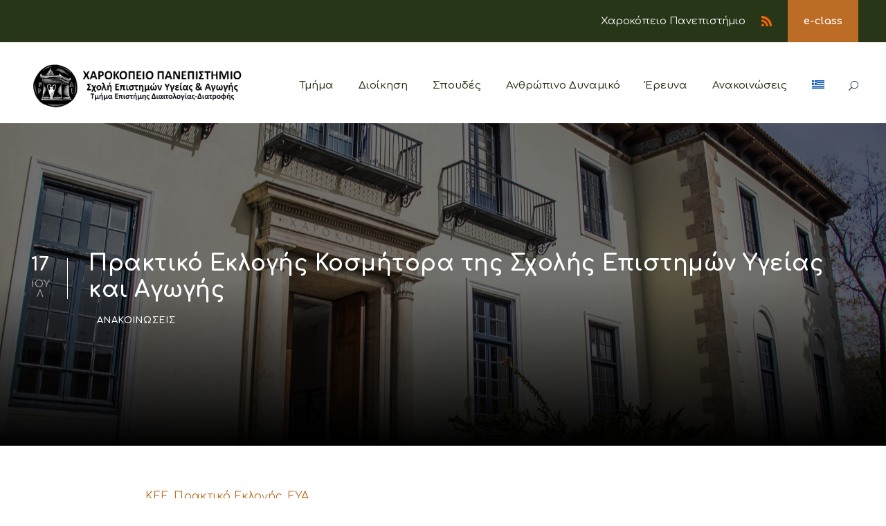

--- FILE ---
content_type: text/html; charset=UTF-8
request_url: https://dnd.hua.gr/%CF%80%CF%81%CE%B1%CE%BA%CF%84%CE%B9%CE%BA%CF%8C-%CE%B5%CE%BA%CE%BB%CE%BF%CE%B3%CE%AE%CF%82-%CE%BA%CE%BF%CF%83%CE%BC%CE%AE%CF%84%CE%BF%CF%81%CE%B1-%CF%84%CE%B7%CF%82-%CF%83%CF%87%CE%BF%CE%BB%CE%AE/
body_size: 15211
content:
<!DOCTYPE html>
<html lang="el" class="no-js">
<head>
	<meta charset="UTF-8">
	<meta name="viewport" content="width=device-width, initial-scale=1">
	<link rel="profile" href="http://gmpg.org/xfn/11">
	<link rel="pingback" href="https://dnd.hua.gr/xmlrpc.php">
	<meta name='robots' content='index, follow, max-image-preview:large, max-snippet:-1, max-video-preview:-1' />
<link rel="alternate" hreflang="el" href="https://dnd.hua.gr/%cf%80%cf%81%ce%b1%ce%ba%cf%84%ce%b9%ce%ba%cf%8c-%ce%b5%ce%ba%ce%bb%ce%bf%ce%b3%ce%ae%cf%82-%ce%ba%ce%bf%cf%83%ce%bc%ce%ae%cf%84%ce%bf%cf%81%ce%b1-%cf%84%ce%b7%cf%82-%cf%83%cf%87%ce%bf%ce%bb%ce%ae/" />
<link rel="alternate" hreflang="x-default" href="https://dnd.hua.gr/%cf%80%cf%81%ce%b1%ce%ba%cf%84%ce%b9%ce%ba%cf%8c-%ce%b5%ce%ba%ce%bb%ce%bf%ce%b3%ce%ae%cf%82-%ce%ba%ce%bf%cf%83%ce%bc%ce%ae%cf%84%ce%bf%cf%81%ce%b1-%cf%84%ce%b7%cf%82-%cf%83%cf%87%ce%bf%ce%bb%ce%ae/" />

	<!-- This site is optimized with the Yoast SEO plugin v26.8 - https://yoast.com/product/yoast-seo-wordpress/ -->
	<title>Πρακτικό Εκλογής Κοσμήτορα της Σχολής Επιστημών Υγείας και Αγωγής - Σχολή Επιστημών Υγείας &amp; Αγωγής</title>
	<meta name="description" content="Καλώς ορίσατε στην ιστοσελίδα της Σχολής Επιστημών Υγείας &amp; Αγωγής του Χαροκοπείου Πανεπιστημίου." />
	<link rel="canonical" href="https://dnd.hua.gr/πρακτικό-εκλογής-κοσμήτορα-της-σχολή/" />
	<meta property="og:locale" content="el_GR" />
	<meta property="og:type" content="article" />
	<meta property="og:title" content="Πρακτικό Εκλογής Κοσμήτορα της Σχολής Επιστημών Υγείας και Αγωγής - Σχολή Επιστημών Υγείας &amp; Αγωγής" />
	<meta property="og:description" content="Καλώς ορίσατε στην ιστοσελίδα της Σχολής Επιστημών Υγείας &amp; Αγωγής του Χαροκοπείου Πανεπιστημίου." />
	<meta property="og:url" content="https://dnd.hua.gr/πρακτικό-εκλογής-κοσμήτορα-της-σχολή/" />
	<meta property="og:site_name" content="Σχολή Επιστημών Υγείας &amp; Αγωγής" />
	<meta property="article:published_time" content="2020-07-17T15:30:27+00:00" />
	<meta property="article:modified_time" content="2022-04-08T12:44:00+00:00" />
	<meta property="og:image" content="https://dnd.hua.gr/wp-content/uploads/2021/09/logo-ddns2t.gif" />
	<meta property="og:image:width" content="898" />
	<meta property="og:image:height" content="225" />
	<meta property="og:image:type" content="image/gif" />
	<meta name="author" content="sociality" />
	<meta name="twitter:card" content="summary_large_image" />
	<meta name="twitter:label1" content="Συντάχθηκε από" />
	<meta name="twitter:data1" content="sociality" />
	<script type="application/ld+json" class="yoast-schema-graph">{"@context":"https://schema.org","@graph":[{"@type":"Article","@id":"https://dnd.hua.gr/%cf%80%cf%81%ce%b1%ce%ba%cf%84%ce%b9%ce%ba%cf%8c-%ce%b5%ce%ba%ce%bb%ce%bf%ce%b3%ce%ae%cf%82-%ce%ba%ce%bf%cf%83%ce%bc%ce%ae%cf%84%ce%bf%cf%81%ce%b1-%cf%84%ce%b7%cf%82-%cf%83%cf%87%ce%bf%ce%bb%ce%ae/#article","isPartOf":{"@id":"https://dnd.hua.gr/%cf%80%cf%81%ce%b1%ce%ba%cf%84%ce%b9%ce%ba%cf%8c-%ce%b5%ce%ba%ce%bb%ce%bf%ce%b3%ce%ae%cf%82-%ce%ba%ce%bf%cf%83%ce%bc%ce%ae%cf%84%ce%bf%cf%81%ce%b1-%cf%84%ce%b7%cf%82-%cf%83%cf%87%ce%bf%ce%bb%ce%ae/"},"author":{"name":"sociality","@id":"https://dnd.hua.gr/#/schema/person/84614e2a4f277c3e48e2b593ca54be24"},"headline":"Πρακτικό Εκλογής Κοσμήτορα της Σχολής Επιστημών Υγείας και Αγωγής","datePublished":"2020-07-17T15:30:27+00:00","dateModified":"2022-04-08T12:44:00+00:00","mainEntityOfPage":{"@id":"https://dnd.hua.gr/%cf%80%cf%81%ce%b1%ce%ba%cf%84%ce%b9%ce%ba%cf%8c-%ce%b5%ce%ba%ce%bb%ce%bf%ce%b3%ce%ae%cf%82-%ce%ba%ce%bf%cf%83%ce%bc%ce%ae%cf%84%ce%bf%cf%81%ce%b1-%cf%84%ce%b7%cf%82-%cf%83%cf%87%ce%bf%ce%bb%ce%ae/"},"wordCount":1,"publisher":{"@id":"https://dnd.hua.gr/#organization"},"articleSection":["Ανακοινώσεις"],"inLanguage":"el"},{"@type":"WebPage","@id":"https://dnd.hua.gr/%cf%80%cf%81%ce%b1%ce%ba%cf%84%ce%b9%ce%ba%cf%8c-%ce%b5%ce%ba%ce%bb%ce%bf%ce%b3%ce%ae%cf%82-%ce%ba%ce%bf%cf%83%ce%bc%ce%ae%cf%84%ce%bf%cf%81%ce%b1-%cf%84%ce%b7%cf%82-%cf%83%cf%87%ce%bf%ce%bb%ce%ae/","url":"https://dnd.hua.gr/%cf%80%cf%81%ce%b1%ce%ba%cf%84%ce%b9%ce%ba%cf%8c-%ce%b5%ce%ba%ce%bb%ce%bf%ce%b3%ce%ae%cf%82-%ce%ba%ce%bf%cf%83%ce%bc%ce%ae%cf%84%ce%bf%cf%81%ce%b1-%cf%84%ce%b7%cf%82-%cf%83%cf%87%ce%bf%ce%bb%ce%ae/","name":"Πρακτικό Εκλογής Κοσμήτορα της Σχολής Επιστημών Υγείας και Αγωγής - Σχολή Επιστημών Υγείας &amp; Αγωγής","isPartOf":{"@id":"https://dnd.hua.gr/#website"},"datePublished":"2020-07-17T15:30:27+00:00","dateModified":"2022-04-08T12:44:00+00:00","description":"Καλώς ορίσατε στην ιστοσελίδα της Σχολής Επιστημών Υγείας & Αγωγής του Χαροκοπείου Πανεπιστημίου.","breadcrumb":{"@id":"https://dnd.hua.gr/%cf%80%cf%81%ce%b1%ce%ba%cf%84%ce%b9%ce%ba%cf%8c-%ce%b5%ce%ba%ce%bb%ce%bf%ce%b3%ce%ae%cf%82-%ce%ba%ce%bf%cf%83%ce%bc%ce%ae%cf%84%ce%bf%cf%81%ce%b1-%cf%84%ce%b7%cf%82-%cf%83%cf%87%ce%bf%ce%bb%ce%ae/#breadcrumb"},"inLanguage":"el","potentialAction":[{"@type":"ReadAction","target":["https://dnd.hua.gr/%cf%80%cf%81%ce%b1%ce%ba%cf%84%ce%b9%ce%ba%cf%8c-%ce%b5%ce%ba%ce%bb%ce%bf%ce%b3%ce%ae%cf%82-%ce%ba%ce%bf%cf%83%ce%bc%ce%ae%cf%84%ce%bf%cf%81%ce%b1-%cf%84%ce%b7%cf%82-%cf%83%cf%87%ce%bf%ce%bb%ce%ae/"]}]},{"@type":"BreadcrumbList","@id":"https://dnd.hua.gr/%cf%80%cf%81%ce%b1%ce%ba%cf%84%ce%b9%ce%ba%cf%8c-%ce%b5%ce%ba%ce%bb%ce%bf%ce%b3%ce%ae%cf%82-%ce%ba%ce%bf%cf%83%ce%bc%ce%ae%cf%84%ce%bf%cf%81%ce%b1-%cf%84%ce%b7%cf%82-%cf%83%cf%87%ce%bf%ce%bb%ce%ae/#breadcrumb","itemListElement":[{"@type":"ListItem","position":1,"name":"Home","item":"https://dnd.hua.gr/"},{"@type":"ListItem","position":2,"name":"Πρακτικό Εκλογής Κοσμήτορα της Σχολής Επιστημών Υγείας και Αγωγής"}]},{"@type":"WebSite","@id":"https://dnd.hua.gr/#website","url":"https://dnd.hua.gr/","name":"Σχολή Επιστημών Υγείας &amp; Αγωγής","description":"Τμήμα Επιστήμης Διαιτολογίας Διατροφής - Χαροκόπειο Πανεπιστήμιο","publisher":{"@id":"https://dnd.hua.gr/#organization"},"potentialAction":[{"@type":"SearchAction","target":{"@type":"EntryPoint","urlTemplate":"https://dnd.hua.gr/?s={search_term_string}"},"query-input":{"@type":"PropertyValueSpecification","valueRequired":true,"valueName":"search_term_string"}}],"inLanguage":"el"},{"@type":"Organization","@id":"https://dnd.hua.gr/#organization","name":"Σχολή Επιστημών Υγείας &amp; Αγωγής","url":"https://dnd.hua.gr/","logo":{"@type":"ImageObject","inLanguage":"el","@id":"https://dnd.hua.gr/#/schema/logo/image/","url":"https://dnd.hua.gr/wp-content/uploads/2021/09/logo-ddns2t.gif","contentUrl":"https://dnd.hua.gr/wp-content/uploads/2021/09/logo-ddns2t.gif","width":898,"height":225,"caption":"Σχολή Επιστημών Υγείας &amp; Αγωγής"},"image":{"@id":"https://dnd.hua.gr/#/schema/logo/image/"}},{"@type":"Person","@id":"https://dnd.hua.gr/#/schema/person/84614e2a4f277c3e48e2b593ca54be24","name":"sociality","image":{"@type":"ImageObject","inLanguage":"el","@id":"https://dnd.hua.gr/#/schema/person/image/","url":"https://secure.gravatar.com/avatar/366069af2a45d4bcfb2181c0d494bf03bc05a5d7f1f873f3b06ce669ad44b469?s=96&d=mm&r=g","contentUrl":"https://secure.gravatar.com/avatar/366069af2a45d4bcfb2181c0d494bf03bc05a5d7f1f873f3b06ce669ad44b469?s=96&d=mm&r=g","caption":"sociality"},"sameAs":["https://dnd.hua.gr"],"url":"https://dnd.hua.gr/author/sociality/"}]}</script>
	<!-- / Yoast SEO plugin. -->


<link rel='dns-prefetch' href='//cdn.imghaste.com' />
<link rel='dns-prefetch' href='//fonts.googleapis.com' />
<link rel='dns-prefetch' href='//use.fontawesome.com' />
<link rel="alternate" type="application/rss+xml" title="Ροή RSS &raquo; Σχολή Επιστημών Υγείας &amp; Αγωγής" href="https://dnd.hua.gr/feed/" />
<link rel="alternate" type="application/rss+xml" title="Ροή Σχολίων &raquo; Σχολή Επιστημών Υγείας &amp; Αγωγής" href="https://dnd.hua.gr/comments/feed/" />
<link rel="alternate" title="oEmbed (JSON)" type="application/json+oembed" href="https://dnd.hua.gr/wp-json/oembed/1.0/embed?url=https%3A%2F%2Fdnd.hua.gr%2F%25cf%2580%25cf%2581%25ce%25b1%25ce%25ba%25cf%2584%25ce%25b9%25ce%25ba%25cf%258c-%25ce%25b5%25ce%25ba%25ce%25bb%25ce%25bf%25ce%25b3%25ce%25ae%25cf%2582-%25ce%25ba%25ce%25bf%25cf%2583%25ce%25bc%25ce%25ae%25cf%2584%25ce%25bf%25cf%2581%25ce%25b1-%25cf%2584%25ce%25b7%25cf%2582-%25cf%2583%25cf%2587%25ce%25bf%25ce%25bb%25ce%25ae%2F" />
<link rel="alternate" title="oEmbed (XML)" type="text/xml+oembed" href="https://dnd.hua.gr/wp-json/oembed/1.0/embed?url=https%3A%2F%2Fdnd.hua.gr%2F%25cf%2580%25cf%2581%25ce%25b1%25ce%25ba%25cf%2584%25ce%25b9%25ce%25ba%25cf%258c-%25ce%25b5%25ce%25ba%25ce%25bb%25ce%25bf%25ce%25b3%25ce%25ae%25cf%2582-%25ce%25ba%25ce%25bf%25cf%2583%25ce%25bc%25ce%25ae%25cf%2584%25ce%25bf%25cf%2581%25ce%25b1-%25cf%2584%25ce%25b7%25cf%2582-%25cf%2583%25cf%2587%25ce%25bf%25ce%25bb%25ce%25ae%2F&#038;format=xml" />
<style id='wp-img-auto-sizes-contain-inline-css' type='text/css'>
img:is([sizes=auto i],[sizes^="auto," i]){contain-intrinsic-size:3000px 1500px}
/*# sourceURL=wp-img-auto-sizes-contain-inline-css */
</style>
<style id='wp-emoji-styles-inline-css' type='text/css'>

	img.wp-smiley, img.emoji {
		display: inline !important;
		border: none !important;
		box-shadow: none !important;
		height: 1em !important;
		width: 1em !important;
		margin: 0 0.07em !important;
		vertical-align: -0.1em !important;
		background: none !important;
		padding: 0 !important;
	}
/*# sourceURL=wp-emoji-styles-inline-css */
</style>
<link rel='stylesheet' id='wp-block-library-css' href='https://dnd.hua.gr/wp-includes/css/dist/block-library/style.min.css?ver=6.9' type='text/css' media='all' />
<style id='global-styles-inline-css' type='text/css'>
:root{--wp--preset--aspect-ratio--square: 1;--wp--preset--aspect-ratio--4-3: 4/3;--wp--preset--aspect-ratio--3-4: 3/4;--wp--preset--aspect-ratio--3-2: 3/2;--wp--preset--aspect-ratio--2-3: 2/3;--wp--preset--aspect-ratio--16-9: 16/9;--wp--preset--aspect-ratio--9-16: 9/16;--wp--preset--color--black: #000000;--wp--preset--color--cyan-bluish-gray: #abb8c3;--wp--preset--color--white: #ffffff;--wp--preset--color--pale-pink: #f78da7;--wp--preset--color--vivid-red: #cf2e2e;--wp--preset--color--luminous-vivid-orange: #ff6900;--wp--preset--color--luminous-vivid-amber: #fcb900;--wp--preset--color--light-green-cyan: #7bdcb5;--wp--preset--color--vivid-green-cyan: #00d084;--wp--preset--color--pale-cyan-blue: #8ed1fc;--wp--preset--color--vivid-cyan-blue: #0693e3;--wp--preset--color--vivid-purple: #9b51e0;--wp--preset--gradient--vivid-cyan-blue-to-vivid-purple: linear-gradient(135deg,rgb(6,147,227) 0%,rgb(155,81,224) 100%);--wp--preset--gradient--light-green-cyan-to-vivid-green-cyan: linear-gradient(135deg,rgb(122,220,180) 0%,rgb(0,208,130) 100%);--wp--preset--gradient--luminous-vivid-amber-to-luminous-vivid-orange: linear-gradient(135deg,rgb(252,185,0) 0%,rgb(255,105,0) 100%);--wp--preset--gradient--luminous-vivid-orange-to-vivid-red: linear-gradient(135deg,rgb(255,105,0) 0%,rgb(207,46,46) 100%);--wp--preset--gradient--very-light-gray-to-cyan-bluish-gray: linear-gradient(135deg,rgb(238,238,238) 0%,rgb(169,184,195) 100%);--wp--preset--gradient--cool-to-warm-spectrum: linear-gradient(135deg,rgb(74,234,220) 0%,rgb(151,120,209) 20%,rgb(207,42,186) 40%,rgb(238,44,130) 60%,rgb(251,105,98) 80%,rgb(254,248,76) 100%);--wp--preset--gradient--blush-light-purple: linear-gradient(135deg,rgb(255,206,236) 0%,rgb(152,150,240) 100%);--wp--preset--gradient--blush-bordeaux: linear-gradient(135deg,rgb(254,205,165) 0%,rgb(254,45,45) 50%,rgb(107,0,62) 100%);--wp--preset--gradient--luminous-dusk: linear-gradient(135deg,rgb(255,203,112) 0%,rgb(199,81,192) 50%,rgb(65,88,208) 100%);--wp--preset--gradient--pale-ocean: linear-gradient(135deg,rgb(255,245,203) 0%,rgb(182,227,212) 50%,rgb(51,167,181) 100%);--wp--preset--gradient--electric-grass: linear-gradient(135deg,rgb(202,248,128) 0%,rgb(113,206,126) 100%);--wp--preset--gradient--midnight: linear-gradient(135deg,rgb(2,3,129) 0%,rgb(40,116,252) 100%);--wp--preset--font-size--small: 13px;--wp--preset--font-size--medium: 20px;--wp--preset--font-size--large: 36px;--wp--preset--font-size--x-large: 42px;--wp--preset--spacing--20: 0.44rem;--wp--preset--spacing--30: 0.67rem;--wp--preset--spacing--40: 1rem;--wp--preset--spacing--50: 1.5rem;--wp--preset--spacing--60: 2.25rem;--wp--preset--spacing--70: 3.38rem;--wp--preset--spacing--80: 5.06rem;--wp--preset--shadow--natural: 6px 6px 9px rgba(0, 0, 0, 0.2);--wp--preset--shadow--deep: 12px 12px 50px rgba(0, 0, 0, 0.4);--wp--preset--shadow--sharp: 6px 6px 0px rgba(0, 0, 0, 0.2);--wp--preset--shadow--outlined: 6px 6px 0px -3px rgb(255, 255, 255), 6px 6px rgb(0, 0, 0);--wp--preset--shadow--crisp: 6px 6px 0px rgb(0, 0, 0);}:where(.is-layout-flex){gap: 0.5em;}:where(.is-layout-grid){gap: 0.5em;}body .is-layout-flex{display: flex;}.is-layout-flex{flex-wrap: wrap;align-items: center;}.is-layout-flex > :is(*, div){margin: 0;}body .is-layout-grid{display: grid;}.is-layout-grid > :is(*, div){margin: 0;}:where(.wp-block-columns.is-layout-flex){gap: 2em;}:where(.wp-block-columns.is-layout-grid){gap: 2em;}:where(.wp-block-post-template.is-layout-flex){gap: 1.25em;}:where(.wp-block-post-template.is-layout-grid){gap: 1.25em;}.has-black-color{color: var(--wp--preset--color--black) !important;}.has-cyan-bluish-gray-color{color: var(--wp--preset--color--cyan-bluish-gray) !important;}.has-white-color{color: var(--wp--preset--color--white) !important;}.has-pale-pink-color{color: var(--wp--preset--color--pale-pink) !important;}.has-vivid-red-color{color: var(--wp--preset--color--vivid-red) !important;}.has-luminous-vivid-orange-color{color: var(--wp--preset--color--luminous-vivid-orange) !important;}.has-luminous-vivid-amber-color{color: var(--wp--preset--color--luminous-vivid-amber) !important;}.has-light-green-cyan-color{color: var(--wp--preset--color--light-green-cyan) !important;}.has-vivid-green-cyan-color{color: var(--wp--preset--color--vivid-green-cyan) !important;}.has-pale-cyan-blue-color{color: var(--wp--preset--color--pale-cyan-blue) !important;}.has-vivid-cyan-blue-color{color: var(--wp--preset--color--vivid-cyan-blue) !important;}.has-vivid-purple-color{color: var(--wp--preset--color--vivid-purple) !important;}.has-black-background-color{background-color: var(--wp--preset--color--black) !important;}.has-cyan-bluish-gray-background-color{background-color: var(--wp--preset--color--cyan-bluish-gray) !important;}.has-white-background-color{background-color: var(--wp--preset--color--white) !important;}.has-pale-pink-background-color{background-color: var(--wp--preset--color--pale-pink) !important;}.has-vivid-red-background-color{background-color: var(--wp--preset--color--vivid-red) !important;}.has-luminous-vivid-orange-background-color{background-color: var(--wp--preset--color--luminous-vivid-orange) !important;}.has-luminous-vivid-amber-background-color{background-color: var(--wp--preset--color--luminous-vivid-amber) !important;}.has-light-green-cyan-background-color{background-color: var(--wp--preset--color--light-green-cyan) !important;}.has-vivid-green-cyan-background-color{background-color: var(--wp--preset--color--vivid-green-cyan) !important;}.has-pale-cyan-blue-background-color{background-color: var(--wp--preset--color--pale-cyan-blue) !important;}.has-vivid-cyan-blue-background-color{background-color: var(--wp--preset--color--vivid-cyan-blue) !important;}.has-vivid-purple-background-color{background-color: var(--wp--preset--color--vivid-purple) !important;}.has-black-border-color{border-color: var(--wp--preset--color--black) !important;}.has-cyan-bluish-gray-border-color{border-color: var(--wp--preset--color--cyan-bluish-gray) !important;}.has-white-border-color{border-color: var(--wp--preset--color--white) !important;}.has-pale-pink-border-color{border-color: var(--wp--preset--color--pale-pink) !important;}.has-vivid-red-border-color{border-color: var(--wp--preset--color--vivid-red) !important;}.has-luminous-vivid-orange-border-color{border-color: var(--wp--preset--color--luminous-vivid-orange) !important;}.has-luminous-vivid-amber-border-color{border-color: var(--wp--preset--color--luminous-vivid-amber) !important;}.has-light-green-cyan-border-color{border-color: var(--wp--preset--color--light-green-cyan) !important;}.has-vivid-green-cyan-border-color{border-color: var(--wp--preset--color--vivid-green-cyan) !important;}.has-pale-cyan-blue-border-color{border-color: var(--wp--preset--color--pale-cyan-blue) !important;}.has-vivid-cyan-blue-border-color{border-color: var(--wp--preset--color--vivid-cyan-blue) !important;}.has-vivid-purple-border-color{border-color: var(--wp--preset--color--vivid-purple) !important;}.has-vivid-cyan-blue-to-vivid-purple-gradient-background{background: var(--wp--preset--gradient--vivid-cyan-blue-to-vivid-purple) !important;}.has-light-green-cyan-to-vivid-green-cyan-gradient-background{background: var(--wp--preset--gradient--light-green-cyan-to-vivid-green-cyan) !important;}.has-luminous-vivid-amber-to-luminous-vivid-orange-gradient-background{background: var(--wp--preset--gradient--luminous-vivid-amber-to-luminous-vivid-orange) !important;}.has-luminous-vivid-orange-to-vivid-red-gradient-background{background: var(--wp--preset--gradient--luminous-vivid-orange-to-vivid-red) !important;}.has-very-light-gray-to-cyan-bluish-gray-gradient-background{background: var(--wp--preset--gradient--very-light-gray-to-cyan-bluish-gray) !important;}.has-cool-to-warm-spectrum-gradient-background{background: var(--wp--preset--gradient--cool-to-warm-spectrum) !important;}.has-blush-light-purple-gradient-background{background: var(--wp--preset--gradient--blush-light-purple) !important;}.has-blush-bordeaux-gradient-background{background: var(--wp--preset--gradient--blush-bordeaux) !important;}.has-luminous-dusk-gradient-background{background: var(--wp--preset--gradient--luminous-dusk) !important;}.has-pale-ocean-gradient-background{background: var(--wp--preset--gradient--pale-ocean) !important;}.has-electric-grass-gradient-background{background: var(--wp--preset--gradient--electric-grass) !important;}.has-midnight-gradient-background{background: var(--wp--preset--gradient--midnight) !important;}.has-small-font-size{font-size: var(--wp--preset--font-size--small) !important;}.has-medium-font-size{font-size: var(--wp--preset--font-size--medium) !important;}.has-large-font-size{font-size: var(--wp--preset--font-size--large) !important;}.has-x-large-font-size{font-size: var(--wp--preset--font-size--x-large) !important;}
/*# sourceURL=global-styles-inline-css */
</style>

<style id='classic-theme-styles-inline-css' type='text/css'>
/*! This file is auto-generated */
.wp-block-button__link{color:#fff;background-color:#32373c;border-radius:9999px;box-shadow:none;text-decoration:none;padding:calc(.667em + 2px) calc(1.333em + 2px);font-size:1.125em}.wp-block-file__button{background:#32373c;color:#fff;text-decoration:none}
/*# sourceURL=/wp-includes/css/classic-themes.min.css */
</style>
<link rel='stylesheet' id='awsm-ead-public-css' href='https://dnd.hua.gr/wp-content/plugins/embed-any-document/css/embed-public.min.css?ver=2.7.12' type='text/css' media='all' />
<style id='font-awesome-svg-styles-default-inline-css' type='text/css'>
.svg-inline--fa {
  display: inline-block;
  height: 1em;
  overflow: visible;
  vertical-align: -.125em;
}
/*# sourceURL=font-awesome-svg-styles-default-inline-css */
</style>
<link rel='stylesheet' id='font-awesome-svg-styles-css' href='https://dnd.hua.gr/wp-content/uploads/font-awesome/v5.15.4/css/svg-with-js.css' type='text/css' media='all' />
<style id='font-awesome-svg-styles-inline-css' type='text/css'>
   .wp-block-font-awesome-icon svg::before,
   .wp-rich-text-font-awesome-icon svg::before {content: unset;}
/*# sourceURL=font-awesome-svg-styles-inline-css */
</style>
<link rel='stylesheet' id='contact-form-7-css' href='https://dnd.hua.gr/wp-content/plugins/contact-form-7/includes/css/styles.css?ver=6.1.4' type='text/css' media='all' />
<link rel='stylesheet' id='gdlr-core-google-font-css' href='https://fonts.googleapis.com/css?family=Comfortaa%3A300%2Cregular%2C500%2C600%2C700&#038;subset=cyrillic%2Ccyrillic-ext%2Cgreek%2Clatin%2Clatin-ext%2Cvietnamese&#038;ver=6.9' type='text/css' media='all' />
<link rel='stylesheet' id='font-awesome-css' href='https://dnd.hua.gr/wp-content/plugins/goodlayers-core/plugins/fontawesome/font-awesome.css?ver=6.9' type='text/css' media='all' />
<link rel='stylesheet' id='elegant-font-css' href='https://dnd.hua.gr/wp-content/plugins/goodlayers-core/plugins/elegant/elegant-font.css?ver=6.9' type='text/css' media='all' />
<link rel='stylesheet' id='gdlr-core-plugin-css' href='https://dnd.hua.gr/wp-content/plugins/goodlayers-core/plugins/style.css?ver=1767965239' type='text/css' media='all' />
<link rel='stylesheet' id='gdlr-core-page-builder-css' href='https://dnd.hua.gr/wp-content/plugins/goodlayers-core/include/css/page-builder.css?ver=6.9' type='text/css' media='all' />
<link rel='stylesheet' id='wpml-menu-item-0-css' href='https://dnd.hua.gr/wp-content/plugins/sitepress-multilingual-cms/templates/language-switchers/menu-item/style.min.css?ver=1' type='text/css' media='all' />
<link rel='stylesheet' id='font-awesome-official-css' href='https://use.fontawesome.com/releases/v5.15.4/css/all.css' type='text/css' media='all' integrity="sha384-DyZ88mC6Up2uqS4h/KRgHuoeGwBcD4Ng9SiP4dIRy0EXTlnuz47vAwmeGwVChigm" crossorigin="anonymous" />
<link rel='stylesheet' id='tablepress-default-css' href='https://dnd.hua.gr/wp-content/plugins/tablepress/css/build/default.css?ver=3.2.6' type='text/css' media='all' />
<link rel='stylesheet' id='kingster-style-core-css' href='https://dnd.hua.gr/wp-content/themes/kingster/css/style-core.css?ver=6.9' type='text/css' media='all' />
<link rel='stylesheet' id='kingster-custom-style-css' href='https://dnd.hua.gr/wp-content/uploads/kingster-style-custom.css?1767965239&#038;ver=6.9' type='text/css' media='all' />
<link rel='stylesheet' id='kingster-child-theme-style-css' href='https://dnd.hua.gr/wp-content/themes/kingster-child/style.css?ver=6.9' type='text/css' media='all' />
<link rel='stylesheet' id='dashicons-css' href='https://dnd.hua.gr/wp-includes/css/dashicons.min.css?ver=6.9' type='text/css' media='all' />
<link rel='stylesheet' id='kingster-learnpress-css' href='https://dnd.hua.gr/wp-content/themes/kingster/learnpress/kingster-learnpress.css?ver=6.9' type='text/css' media='all' />
<link rel='stylesheet' id='kingster-learnpress-pb-css' href='https://dnd.hua.gr/wp-content/themes/kingster/learnpress/kingster-learnpress-pb.css?ver=6.9' type='text/css' media='all' />
<link rel='stylesheet' id='font-awesome-official-v4shim-css' href='https://use.fontawesome.com/releases/v5.15.4/css/v4-shims.css' type='text/css' media='all' integrity="sha384-Vq76wejb3QJM4nDatBa5rUOve+9gkegsjCebvV/9fvXlGWo4HCMR4cJZjjcF6Viv" crossorigin="anonymous" />
<style id='font-awesome-official-v4shim-inline-css' type='text/css'>
@font-face {
font-family: "FontAwesome";
font-display: block;
src: url("https://use.fontawesome.com/releases/v5.15.4/webfonts/fa-brands-400.eot"),
		url("https://use.fontawesome.com/releases/v5.15.4/webfonts/fa-brands-400.eot?#iefix") format("embedded-opentype"),
		url("https://use.fontawesome.com/releases/v5.15.4/webfonts/fa-brands-400.woff2") format("woff2"),
		url("https://use.fontawesome.com/releases/v5.15.4/webfonts/fa-brands-400.woff") format("woff"),
		url("https://use.fontawesome.com/releases/v5.15.4/webfonts/fa-brands-400.ttf") format("truetype"),
		url("https://use.fontawesome.com/releases/v5.15.4/webfonts/fa-brands-400.svg#fontawesome") format("svg");
}

@font-face {
font-family: "FontAwesome";
font-display: block;
src: url("https://use.fontawesome.com/releases/v5.15.4/webfonts/fa-solid-900.eot"),
		url("https://use.fontawesome.com/releases/v5.15.4/webfonts/fa-solid-900.eot?#iefix") format("embedded-opentype"),
		url("https://use.fontawesome.com/releases/v5.15.4/webfonts/fa-solid-900.woff2") format("woff2"),
		url("https://use.fontawesome.com/releases/v5.15.4/webfonts/fa-solid-900.woff") format("woff"),
		url("https://use.fontawesome.com/releases/v5.15.4/webfonts/fa-solid-900.ttf") format("truetype"),
		url("https://use.fontawesome.com/releases/v5.15.4/webfonts/fa-solid-900.svg#fontawesome") format("svg");
}

@font-face {
font-family: "FontAwesome";
font-display: block;
src: url("https://use.fontawesome.com/releases/v5.15.4/webfonts/fa-regular-400.eot"),
		url("https://use.fontawesome.com/releases/v5.15.4/webfonts/fa-regular-400.eot?#iefix") format("embedded-opentype"),
		url("https://use.fontawesome.com/releases/v5.15.4/webfonts/fa-regular-400.woff2") format("woff2"),
		url("https://use.fontawesome.com/releases/v5.15.4/webfonts/fa-regular-400.woff") format("woff"),
		url("https://use.fontawesome.com/releases/v5.15.4/webfonts/fa-regular-400.ttf") format("truetype"),
		url("https://use.fontawesome.com/releases/v5.15.4/webfonts/fa-regular-400.svg#fontawesome") format("svg");
unicode-range: U+F004-F005,U+F007,U+F017,U+F022,U+F024,U+F02E,U+F03E,U+F044,U+F057-F059,U+F06E,U+F070,U+F075,U+F07B-F07C,U+F080,U+F086,U+F089,U+F094,U+F09D,U+F0A0,U+F0A4-F0A7,U+F0C5,U+F0C7-F0C8,U+F0E0,U+F0EB,U+F0F3,U+F0F8,U+F0FE,U+F111,U+F118-F11A,U+F11C,U+F133,U+F144,U+F146,U+F14A,U+F14D-F14E,U+F150-F152,U+F15B-F15C,U+F164-F165,U+F185-F186,U+F191-F192,U+F1AD,U+F1C1-F1C9,U+F1CD,U+F1D8,U+F1E3,U+F1EA,U+F1F6,U+F1F9,U+F20A,U+F247-F249,U+F24D,U+F254-F25B,U+F25D,U+F267,U+F271-F274,U+F279,U+F28B,U+F28D,U+F2B5-F2B6,U+F2B9,U+F2BB,U+F2BD,U+F2C1-F2C2,U+F2D0,U+F2D2,U+F2DC,U+F2ED,U+F328,U+F358-F35B,U+F3A5,U+F3D1,U+F410,U+F4AD;
}
/*# sourceURL=font-awesome-official-v4shim-inline-css */
</style>
<script type="text/javascript" src="https://dnd.hua.gr/wp-includes/js/jquery/jquery.min.js?ver=3.7.1" id="jquery-core-js"></script>
<script type="text/javascript" src="https://dnd.hua.gr/wp-includes/js/jquery/jquery-migrate.min.js?ver=3.4.1" id="jquery-migrate-js"></script>
<script type="text/javascript" src="https://dnd.hua.gr/wp-content/themes/kingster-child/js/tables.js?ver=6.9" id="tables_js-js"></script>
<script type="text/javascript" src="https://dnd.hua.gr/wp-content/themes/kingster/learnpress/kingster-learnpress.js?ver=6.9" id="kingster-learnpress-js"></script>
<link rel="https://api.w.org/" href="https://dnd.hua.gr/wp-json/" /><link rel="alternate" title="JSON" type="application/json" href="https://dnd.hua.gr/wp-json/wp/v2/posts/3390" /><link rel="EditURI" type="application/rsd+xml" title="RSD" href="https://dnd.hua.gr/xmlrpc.php?rsd" />
<meta name="generator" content="WordPress 6.9" />
<link rel='shortlink' href='https://dnd.hua.gr/?p=3390' />
<meta name="generator" content="WPML ver:4.8.6 stt:1,13;" />
		<meta http-equiv="Accept-CH" content="Width, Viewport-Width, DPR, Downlink, Save-Data, Device-Memory, RTT, ECT">
		<meta name="generator" content="Powered by Slider Revolution 6.5.25 - responsive, Mobile-Friendly Slider Plugin for WordPress with comfortable drag and drop interface." />
<link rel="icon" href="https://dnd.hua.gr/wp-content/uploads/2021/04/cropped-logo-HUA-03-1-32x32.png" sizes="32x32" />
<link rel="icon" href="https://dnd.hua.gr/wp-content/uploads/2021/04/cropped-logo-HUA-03-1-192x192.png" sizes="192x192" />
<link rel="apple-touch-icon" href="https://dnd.hua.gr/wp-content/uploads/2021/04/cropped-logo-HUA-03-1-180x180.png" />
<meta name="msapplication-TileImage" content="https://dnd.hua.gr/wp-content/uploads/2021/04/cropped-logo-HUA-03-1-270x270.png" />
<script>function setREVStartSize(e){
			//window.requestAnimationFrame(function() {
				window.RSIW = window.RSIW===undefined ? window.innerWidth : window.RSIW;
				window.RSIH = window.RSIH===undefined ? window.innerHeight : window.RSIH;
				try {
					var pw = document.getElementById(e.c).parentNode.offsetWidth,
						newh;
					pw = pw===0 || isNaN(pw) || (e.l=="fullwidth" || e.layout=="fullwidth") ? window.RSIW : pw;
					e.tabw = e.tabw===undefined ? 0 : parseInt(e.tabw);
					e.thumbw = e.thumbw===undefined ? 0 : parseInt(e.thumbw);
					e.tabh = e.tabh===undefined ? 0 : parseInt(e.tabh);
					e.thumbh = e.thumbh===undefined ? 0 : parseInt(e.thumbh);
					e.tabhide = e.tabhide===undefined ? 0 : parseInt(e.tabhide);
					e.thumbhide = e.thumbhide===undefined ? 0 : parseInt(e.thumbhide);
					e.mh = e.mh===undefined || e.mh=="" || e.mh==="auto" ? 0 : parseInt(e.mh,0);
					if(e.layout==="fullscreen" || e.l==="fullscreen")
						newh = Math.max(e.mh,window.RSIH);
					else{
						e.gw = Array.isArray(e.gw) ? e.gw : [e.gw];
						for (var i in e.rl) if (e.gw[i]===undefined || e.gw[i]===0) e.gw[i] = e.gw[i-1];
						e.gh = e.el===undefined || e.el==="" || (Array.isArray(e.el) && e.el.length==0)? e.gh : e.el;
						e.gh = Array.isArray(e.gh) ? e.gh : [e.gh];
						for (var i in e.rl) if (e.gh[i]===undefined || e.gh[i]===0) e.gh[i] = e.gh[i-1];
											
						var nl = new Array(e.rl.length),
							ix = 0,
							sl;
						e.tabw = e.tabhide>=pw ? 0 : e.tabw;
						e.thumbw = e.thumbhide>=pw ? 0 : e.thumbw;
						e.tabh = e.tabhide>=pw ? 0 : e.tabh;
						e.thumbh = e.thumbhide>=pw ? 0 : e.thumbh;
						for (var i in e.rl) nl[i] = e.rl[i]<window.RSIW ? 0 : e.rl[i];
						sl = nl[0];
						for (var i in nl) if (sl>nl[i] && nl[i]>0) { sl = nl[i]; ix=i;}
						var m = pw>(e.gw[ix]+e.tabw+e.thumbw) ? 1 : (pw-(e.tabw+e.thumbw)) / (e.gw[ix]);
						newh =  (e.gh[ix] * m) + (e.tabh + e.thumbh);
					}
					var el = document.getElementById(e.c);
					if (el!==null && el) el.style.height = newh+"px";
					el = document.getElementById(e.c+"_wrapper");
					if (el!==null && el) {
						el.style.height = newh+"px";
						el.style.display = "block";
					}
				} catch(e){
					console.log("Failure at Presize of Slider:" + e)
				}
			//});
		  };</script>
<link rel='stylesheet' id='rs-plugin-settings-css' href='https://dnd.hua.gr/wp-content/plugins/revslider/public/assets/css/rs6.css?ver=6.5.25' type='text/css' media='all' />
<style id='rs-plugin-settings-inline-css' type='text/css'>
#rs-demo-id {}
/*# sourceURL=rs-plugin-settings-inline-css */
</style>
</head>

<body class="wp-singular post-template-default single single-post postid-3390 single-format-standard wp-theme-kingster wp-child-theme-kingster-child gdlr-core-body kingster-body kingster-body-front kingster-full  kingster-with-sticky-navigation  kingster-blog-style-1  kingster-blockquote-style-1 gdlr-core-link-to-lightbox">
<div class="kingster-mobile-header-wrap" ><div class="kingster-mobile-header kingster-header-background kingster-style-slide kingster-sticky-mobile-navigation " id="kingster-mobile-header" ><div class="kingster-mobile-header-container kingster-container clearfix" ><div class="kingster-logo  kingster-item-pdlr"><div class="kingster-logo-inner"><a class="" href="https://dnd.hua.gr/" ><img  src="https://dnd.hua.gr/wp-content/uploads/2021/09/logo-ddns2t.gif" width="898" height="225"  srcset="https://dnd.hua.gr/wp-content/uploads/2021/09/logo-ddns2t-400x100.gif 400w, https://dnd.hua.gr/wp-content/uploads/2021/09/logo-ddns2t-600x150.gif 600w, https://dnd.hua.gr/wp-content/uploads/2021/09/logo-ddns2t.gif 898w"  sizes="(max-width: 767px) 100vw, (max-width: 1150px) 100vw, 1150px"  alt=""  /></a></div></div><div class="kingster-mobile-menu-right" ><div class="kingster-main-menu-search" id="kingster-mobile-top-search" ><i class="fa fa-search" ></i></div><div class="kingster-top-search-wrap" >
	<div class="kingster-top-search-close" ></div>

	<div class="kingster-top-search-row" >
		<div class="kingster-top-search-cell" >
			<form role="search" method="get" class="search-form" action="https://dnd.hua.gr/">
	<input type="text" class="search-field kingster-title-font" placeholder="Αναζήτηση..." value="" name="s">
	<div class="kingster-top-search-submit"><i class="fa fa-search" ></i></div>
	<input type="submit" class="search-submit" value="Search">
	<div class="kingster-top-search-close"><i class="icon_close" ></i></div>
	<input type="hidden" name="ref" value="course"/><input type="hidden" name="post_type" value="lp_course"/>	
</form>
		</div>
	</div>

</div>
<div class="kingster-mobile-menu" ><a class="kingster-mm-menu-button kingster-mobile-menu-button kingster-mobile-button-hamburger" href="#kingster-mobile-menu" ><span></span></a><div class="kingster-mm-menu-wrap kingster-navigation-font" id="kingster-mobile-menu" data-slide="right" ><ul id="menu-main-menu-sociality" class="m-menu"><li class="menu-item menu-item-type-custom menu-item-object-custom menu-item-has-children menu-item-6316"><a href="#">Τμήμα</a>
<ul class="sub-menu">
	<li class="menu-item menu-item-type-post_type menu-item-object-page menu-item-6317"><a href="https://dnd.hua.gr/istoria-tmimatos/">Ιστορία Τμήματος</a></li>
	<li class="menu-item menu-item-type-post_type menu-item-object-page menu-item-6318"><a href="https://dnd.hua.gr/skopos-tmimatos/">Σκοπός Τμήματος</a></li>
	<li class="menu-item menu-item-type-post_type menu-item-object-page menu-item-6320"><a href="https://dnd.hua.gr/apascholisi/">Απασχόληση Aποφοίτων</a></li>
	<li class="menu-item menu-item-type-post_type menu-item-object-page menu-item-7154"><a href="https://dnd.hua.gr/diethneis-scheseis/">Διεθνείς Σχέσεις</a></li>
	<li class="menu-item menu-item-type-post_type menu-item-object-page menu-item-8272"><a href="https://dnd.hua.gr/politiki-poiotitas/">Πολιτική Ποιότητας</a></li>
	<li class="menu-item menu-item-type-post_type menu-item-object-page menu-item-10173"><a href="https://dnd.hua.gr/sxedio-anaptixis/">Στρατηγικό Σχέδιο Ανάπτυξης</a></li>
	<li class="menu-item menu-item-type-post_type menu-item-object-page menu-item-8780"><a href="https://dnd.hua.gr/omada-esoterikis-aksiologisis-om-e-a/">Αξιολόγηση Τμήματος</a></li>
	<li class="menu-item menu-item-type-post_type menu-item-object-page menu-item-11273"><a href="https://dnd.hua.gr/advisory-board/">Συμβουλευτική Επιτροπή ΤΕΔΔ</a></li>
</ul>
</li>
<li class="menu-item menu-item-type-custom menu-item-object-custom menu-item-has-children menu-item-6322"><a href="#">Διοίκηση</a>
<ul class="sub-menu">
	<li class="menu-item menu-item-type-post_type menu-item-object-page menu-item-6510"><a href="https://dnd.hua.gr/kalosorisma-apo-ti-kosmiteia/">Καλωσόρισμα!</a></li>
	<li class="menu-item menu-item-type-post_type menu-item-object-page menu-item-6509"><a href="https://dnd.hua.gr/kosmiteia/">Κοσμητεία</a></li>
	<li class="menu-item menu-item-type-post_type menu-item-object-page menu-item-6508"><a href="https://dnd.hua.gr/synelefsi-tmimatos/">Συνέλευση Τμήματος</a></li>
	<li class="menu-item menu-item-type-post_type menu-item-object-page menu-item-6323"><a href="https://dnd.hua.gr/syntonistiki-epitropi-p-m-s/">Συντονιστική Επιτροπή Π.Μ.Σ.</a></li>
	<li class="menu-item menu-item-type-post_type menu-item-object-page menu-item-6507"><a href="https://dnd.hua.gr/grammateia/">Γραμματεία</a></li>
	<li class="menu-item menu-item-type-post_type menu-item-object-page menu-item-7091"><a href="https://dnd.hua.gr/prosvasi-sto-charokopeio/">Πρόσβαση στο Τμήμα</a></li>
</ul>
</li>
<li class="ddns-mega-menu menu-item menu-item-type-custom menu-item-object-custom menu-item-has-children menu-item-6324"><a href="#">Σπουδές</a>
<ul class="sub-menu">
	<li class="menu-item menu-item-type-post_type menu-item-object-page menu-item-has-children menu-item-8276"><a href="https://dnd.hua.gr/programma-proptychiakon-spoudon/">Προπτυχιακές Σπουδές</a>
	<ul class="sub-menu">
		<li class="menu-item menu-item-type-post_type menu-item-object-page menu-item-11065"><a href="https://dnd.hua.gr/proptychiako-2001-2021/">Πρόγραμμα Προπτυχιακών Σπουδών (Ακ. Έτη 2003-2021)</a></li>
		<li class="menu-item menu-item-type-custom menu-item-object-custom menu-item-11066"><a href="https://dnd.hua.gr/proptychiako-neo/">Πρόγραμμα Προπτυχιακών Σπουδών (Ακ. Έτη 2022-2023)</a></li>
		<li class="menu-item menu-item-type-post_type menu-item-object-page menu-item-8454"><a href="https://dnd.hua.gr/pistopoiitiko-paidagogikis-eparkeias/">Πιστοποιητικό Παιδαγωγικής και Διδακτικής Επάρκειας</a></li>
		<li class="menu-item menu-item-type-post_type menu-item-object-page menu-item-8458"><a href="https://dnd.hua.gr/kinitikotita-erasmus/">Κινητικότητα Erasmus</a></li>
		<li class="menu-item menu-item-type-post_type menu-item-object-page menu-item-8457"><a href="https://dnd.hua.gr/course-search/">Κατάλογος Μαθημάτων</a></li>
		<li class="menu-item menu-item-type-post_type menu-item-object-page menu-item-8459"><a href="https://dnd.hua.gr/praktiki-askisi/">Πρακτική Άσκηση</a></li>
	</ul>
</li>
	<li class="menu-item menu-item-type-post_type menu-item-object-page menu-item-has-children menu-item-8282"><a href="https://dnd.hua.gr/programmata-metaptychiakon-spoudon/">Μεταπτυχιακές Σπουδές</a>
	<ul class="sub-menu">
		<li class="menu-item menu-item-type-post_type menu-item-object-page menu-item-8452"><a href="https://dnd.hua.gr/pms-efarmosmenis-diaitologias-diatrofis/">ΠΜΣ Εφαρμοσμένη Διαιτολογία – Διατροφή</a></li>
		<li class="menu-item menu-item-type-post_type menu-item-object-page menu-item-8453"><a href="https://dnd.hua.gr/nutrition-and-public-health/">Public Health &#038; Nutrition</a></li>
		<li class="ddns-mega-heading ddns-menu-hide-burger menu-item menu-item-type-post_type menu-item-object-page menu-item-6590"><a href="https://dnd.hua.gr/didaktoriko/">Διδακτορικές Σπουδές</a></li>
	</ul>
</li>
	<li class="ddns-menu-hide-desktop menu-item menu-item-type-post_type menu-item-object-page menu-item-9298"><a href="https://dnd.hua.gr/didaktoriko/">Διδακτορικές Σπουδές</a></li>
</ul>
</li>
<li class="menu-item menu-item-type-custom menu-item-object-custom menu-item-has-children menu-item-6327"><a href="#">Ανθρώπινο Δυναμικό</a>
<ul class="sub-menu">
	<li class="menu-item menu-item-type-post_type menu-item-object-page menu-item-6388"><a href="https://dnd.hua.gr/meli-dep/">Διδακτικό Ερευνητικό Προσωπικό</a></li>
	<li class="menu-item menu-item-type-post_type menu-item-object-page menu-item-6519"><a href="https://dnd.hua.gr/meli-edip/">Εργαστηριακό Διδακτικό Προσωπικό</a></li>
	<li class="menu-item menu-item-type-post_type menu-item-object-page menu-item-6518"><a href="https://dnd.hua.gr/meli-etep/">Ειδικό Τεχνικό Εργαστηριακό Προσωπικό</a></li>
	<li class="menu-item menu-item-type-post_type menu-item-object-page menu-item-6517"><a href="https://dnd.hua.gr/dioikitiko-prosopiko/">Διοικητικό Προσωπικό</a></li>
	<li class="menu-item menu-item-type-post_type menu-item-object-page menu-item-6583"><a href="https://dnd.hua.gr/omotimoi-kathigites/">Ομότιμοι &#038; Αφυπηρετήσαντες Καθηγητές</a></li>
	<li class="menu-item menu-item-type-post_type menu-item-object-page menu-item-10188"><a href="https://dnd.hua.gr/epitimoi-didaktores/">Επίτιμοι Διδάκτορες</a></li>
	<li class="menu-item menu-item-type-post_type menu-item-object-page menu-item-11305"><a href="https://dnd.hua.gr/symvouleftiki-epitropi/">Συμβουλευτική Επιτροπή</a></li>
</ul>
</li>
<li class="menu-item menu-item-type-custom menu-item-object-custom menu-item-has-children menu-item-6328"><a href="#">Έρευνα</a>
<ul class="sub-menu">
	<li class="menu-item menu-item-type-post_type menu-item-object-page menu-item-6329"><a href="https://dnd.hua.gr/erevna/">Έρευνα στο Τμήμα</a></li>
	<li class="menu-item menu-item-type-post_type menu-item-object-page menu-item-6330"><a href="https://dnd.hua.gr/ergastiria/">Εργαστήρια</a></li>
</ul>
</li>
<li class="ddns-menu-fix-sub-menu-clip menu-item menu-item-type-taxonomy menu-item-object-category current-post-ancestor current-menu-parent current-post-parent menu-item-has-children menu-item-7930"><a href="https://dnd.hua.gr/category/anakoinoseis/">Ανακοινώσεις</a>
<ul class="sub-menu">
	<li class="menu-item menu-item-type-taxonomy menu-item-object-category menu-item-7931"><a href="https://dnd.hua.gr/category/anakoinoseis-metaptychiakon-kai-didaktorikon-spoudon/">Ανακοινώσεις Μεταπτυχιακών και Διδακτορικών Σπουδών</a></li>
	<li class="menu-item menu-item-type-taxonomy menu-item-object-category menu-item-7932"><a href="https://dnd.hua.gr/category/genika-foititika-themata/">Γενικά Φοιτητικά Θέματα</a></li>
	<li class="menu-item menu-item-type-taxonomy menu-item-object-category menu-item-7933"><a href="https://dnd.hua.gr/category/diafora/">Διάφορα</a></li>
	<li class="menu-item menu-item-type-taxonomy menu-item-object-category menu-item-7935"><a href="https://dnd.hua.gr/category/prokirykseis-monimopoiiseis-ekselikseis-melon-dep/">Προκηρύξεις-Μονιμοποιήσεις-Εξελίξεις μελών ΔΕΠ</a></li>
	<li class="menu-item menu-item-type-taxonomy menu-item-object-category menu-item-7936"><a href="https://dnd.hua.gr/category/proskliseis-ekdilosis-endiaferontos/">Προσκλήσεις εκδήλωσης ενδιαφέροντος</a></li>
	<li class="menu-item menu-item-type-taxonomy menu-item-object-category menu-item-7937"><a href="https://dnd.hua.gr/category/synedria-ekdiloseis/">Συνέδρια-Εκδηλώσεις</a></li>
</ul>
</li>
<li class="menu-item wpml-ls-slot-94 wpml-ls-item wpml-ls-item-el wpml-ls-current-language wpml-ls-menu-item wpml-ls-first-item wpml-ls-last-item menu-item-type-wpml_ls_menu_item menu-item-object-wpml_ls_menu_item menu-item-wpml-ls-94-el"><a href="https://dnd.hua.gr/%cf%80%cf%81%ce%b1%ce%ba%cf%84%ce%b9%ce%ba%cf%8c-%ce%b5%ce%ba%ce%bb%ce%bf%ce%b3%ce%ae%cf%82-%ce%ba%ce%bf%cf%83%ce%bc%ce%ae%cf%84%ce%bf%cf%81%ce%b1-%cf%84%ce%b7%cf%82-%cf%83%cf%87%ce%bf%ce%bb%ce%ae/" role="menuitem"><img
            class="wpml-ls-flag"
            src="https://dnd.hua.gr/wp-content/plugins/sitepress-multilingual-cms/res/flags/el.svg"
            alt="Ελληνικα"
            
            
    /></a></li>
</ul></div></div></div></div></div></div><div class="kingster-body-outer-wrapper ">
		<div class="kingster-body-wrapper clearfix  kingster-with-frame">
	<div class="kingster-top-bar" ><div class="kingster-top-bar-background" ></div><div class="kingster-top-bar-container kingster-container " ><div class="kingster-top-bar-container-inner clearfix" ><div class="kingster-top-bar-left kingster-item-pdlr"></div><div class="kingster-top-bar-right kingster-item-pdlr"><ul id="kingster-top-bar-menu" class="sf-menu kingster-top-bar-menu kingster-top-bar-right-menu"><li  class="menu-item menu-item-type-custom menu-item-object-custom menu-item-6975 kingster-normal-menu"><a href="https://www.hua.gr">Χαροκόπειο Πανεπιστήμιο</a></li>
</ul><div class="kingster-top-bar-right-text"><a href="https://dnd.hua.gr/feed" target="_blank"><img id="top-bar-rss-icon" src="/wp-content/uploads/2021/12/rss-icon-2.png"/></i></a></div><a class="kingster-top-bar-right-button" href="https://eclass.hua.gr/" target="_blank"  >e-class</a></div></div></div></div>	
<header class="kingster-header-wrap kingster-header-style-plain  kingster-style-menu-right kingster-sticky-navigation kingster-style-fixed clearfix" data-navigation-offset="75px"  >
	<div class="kingster-header-background" ></div>
	<div class="kingster-header-container  kingster-container">
			
		<div class="kingster-header-container-inner clearfix">
			<div class="kingster-logo  kingster-item-pdlr"><div class="kingster-logo-inner"><a class="" href="https://dnd.hua.gr/" ><img  src="https://dnd.hua.gr/wp-content/uploads/2021/09/logo-ddns2t.gif" width="898" height="225"  srcset="https://dnd.hua.gr/wp-content/uploads/2021/09/logo-ddns2t-400x100.gif 400w, https://dnd.hua.gr/wp-content/uploads/2021/09/logo-ddns2t-600x150.gif 600w, https://dnd.hua.gr/wp-content/uploads/2021/09/logo-ddns2t.gif 898w"  sizes="(max-width: 767px) 100vw, (max-width: 1150px) 100vw, 1150px"  alt=""  /></a></div></div>			<div class="kingster-navigation kingster-item-pdlr clearfix " >
			<div class="kingster-main-menu" id="kingster-main-menu" ><ul id="menu-main-menu-sociality-1" class="sf-menu"><li  class="menu-item menu-item-type-custom menu-item-object-custom menu-item-has-children menu-item-6316 kingster-normal-menu"><a href="#" class="sf-with-ul-pre">Τμήμα</a>
<ul class="sub-menu">
	<li  class="menu-item menu-item-type-post_type menu-item-object-page menu-item-6317" data-size="60"><a href="https://dnd.hua.gr/istoria-tmimatos/">Ιστορία Τμήματος</a></li>
	<li  class="menu-item menu-item-type-post_type menu-item-object-page menu-item-6318" data-size="60"><a href="https://dnd.hua.gr/skopos-tmimatos/">Σκοπός Τμήματος</a></li>
	<li  class="menu-item menu-item-type-post_type menu-item-object-page menu-item-6320" data-size="60"><a href="https://dnd.hua.gr/apascholisi/">Απασχόληση Aποφοίτων</a></li>
	<li  class="menu-item menu-item-type-post_type menu-item-object-page menu-item-7154" data-size="60"><a href="https://dnd.hua.gr/diethneis-scheseis/">Διεθνείς Σχέσεις</a></li>
	<li  class="menu-item menu-item-type-post_type menu-item-object-page menu-item-8272" data-size="60"><a href="https://dnd.hua.gr/politiki-poiotitas/">Πολιτική Ποιότητας</a></li>
	<li  class="menu-item menu-item-type-post_type menu-item-object-page menu-item-10173" data-size="60"><a href="https://dnd.hua.gr/sxedio-anaptixis/">Στρατηγικό Σχέδιο Ανάπτυξης</a></li>
	<li  class="menu-item menu-item-type-post_type menu-item-object-page menu-item-8780" data-size="60"><a href="https://dnd.hua.gr/omada-esoterikis-aksiologisis-om-e-a/">Αξιολόγηση Τμήματος</a></li>
	<li  class="menu-item menu-item-type-post_type menu-item-object-page menu-item-11273" data-size="60"><a href="https://dnd.hua.gr/advisory-board/">Συμβουλευτική Επιτροπή ΤΕΔΔ</a></li>
</ul>
</li>
<li  class="menu-item menu-item-type-custom menu-item-object-custom menu-item-has-children menu-item-6322 kingster-normal-menu"><a href="#" class="sf-with-ul-pre">Διοίκηση</a>
<ul class="sub-menu">
	<li  class="menu-item menu-item-type-post_type menu-item-object-page menu-item-6510" data-size="60"><a href="https://dnd.hua.gr/kalosorisma-apo-ti-kosmiteia/">Καλωσόρισμα!</a></li>
	<li  class="menu-item menu-item-type-post_type menu-item-object-page menu-item-6509" data-size="60"><a href="https://dnd.hua.gr/kosmiteia/">Κοσμητεία</a></li>
	<li  class="menu-item menu-item-type-post_type menu-item-object-page menu-item-6508" data-size="60"><a href="https://dnd.hua.gr/synelefsi-tmimatos/">Συνέλευση Τμήματος</a></li>
	<li  class="menu-item menu-item-type-post_type menu-item-object-page menu-item-6323" data-size="60"><a href="https://dnd.hua.gr/syntonistiki-epitropi-p-m-s/">Συντονιστική Επιτροπή Π.Μ.Σ.</a></li>
	<li  class="menu-item menu-item-type-post_type menu-item-object-page menu-item-6507" data-size="60"><a href="https://dnd.hua.gr/grammateia/">Γραμματεία</a></li>
	<li  class="menu-item menu-item-type-post_type menu-item-object-page menu-item-7091" data-size="60"><a href="https://dnd.hua.gr/prosvasi-sto-charokopeio/">Πρόσβαση στο Τμήμα</a></li>
</ul>
</li>
<li  class="ddns-mega-menu menu-item menu-item-type-custom menu-item-object-custom menu-item-has-children menu-item-6324 kingster-mega-menu"><a href="#" class="sf-with-ul-pre">Σπουδές</a><div class="sf-mega sf-mega-full" style="" >
<ul class="sub-menu">
	<li  class="menu-item menu-item-type-post_type menu-item-object-page menu-item-has-children menu-item-8276" data-size="30"><a href="https://dnd.hua.gr/programma-proptychiakon-spoudon/" class="sf-with-ul-pre">Προπτυχιακές Σπουδές</a>
	<ul class="sub-menu">
		<li  class="menu-item menu-item-type-post_type menu-item-object-page menu-item-11065"><a href="https://dnd.hua.gr/proptychiako-2001-2021/">Πρόγραμμα Προπτυχιακών Σπουδών (Ακ. Έτη 2003-2021)</a></li>
		<li  class="menu-item menu-item-type-custom menu-item-object-custom menu-item-11066"><a href="https://dnd.hua.gr/proptychiako-neo/">Πρόγραμμα Προπτυχιακών Σπουδών (Ακ. Έτη 2022-2023)</a></li>
		<li  class="menu-item menu-item-type-post_type menu-item-object-page menu-item-8454"><a href="https://dnd.hua.gr/pistopoiitiko-paidagogikis-eparkeias/">Πιστοποιητικό Παιδαγωγικής και Διδακτικής Επάρκειας</a></li>
		<li  class="menu-item menu-item-type-post_type menu-item-object-page menu-item-8458"><a href="https://dnd.hua.gr/kinitikotita-erasmus/">Κινητικότητα Erasmus</a></li>
		<li  class="menu-item menu-item-type-post_type menu-item-object-page menu-item-8457"><a href="https://dnd.hua.gr/course-search/">Κατάλογος Μαθημάτων</a></li>
		<li  class="menu-item menu-item-type-post_type menu-item-object-page menu-item-8459"><a href="https://dnd.hua.gr/praktiki-askisi/">Πρακτική Άσκηση</a></li>
	</ul>
</li>
	<li  class="menu-item menu-item-type-post_type menu-item-object-page menu-item-has-children menu-item-8282" data-size="30"><a href="https://dnd.hua.gr/programmata-metaptychiakon-spoudon/" class="sf-with-ul-pre">Μεταπτυχιακές Σπουδές</a>
	<ul class="sub-menu">
		<li  class="menu-item menu-item-type-post_type menu-item-object-page menu-item-8452"><a href="https://dnd.hua.gr/pms-efarmosmenis-diaitologias-diatrofis/">ΠΜΣ Εφαρμοσμένη Διαιτολογία – Διατροφή</a></li>
		<li  class="menu-item menu-item-type-post_type menu-item-object-page menu-item-8453"><a href="https://dnd.hua.gr/nutrition-and-public-health/">Public Health &#038; Nutrition</a></li>
		<li  class="ddns-mega-heading ddns-menu-hide-burger menu-item menu-item-type-post_type menu-item-object-page menu-item-6590"><a href="https://dnd.hua.gr/didaktoriko/">Διδακτορικές Σπουδές</a></li>
	</ul>
</li>
	<li  class="ddns-menu-hide-desktop menu-item menu-item-type-post_type menu-item-object-page menu-item-9298" data-size="60"><a href="https://dnd.hua.gr/didaktoriko/">Διδακτορικές Σπουδές</a></li>
</ul>
</div></li>
<li  class="menu-item menu-item-type-custom menu-item-object-custom menu-item-has-children menu-item-6327 kingster-normal-menu"><a href="#" class="sf-with-ul-pre">Ανθρώπινο Δυναμικό</a>
<ul class="sub-menu">
	<li  class="menu-item menu-item-type-post_type menu-item-object-page menu-item-6388" data-size="60"><a href="https://dnd.hua.gr/meli-dep/">Διδακτικό Ερευνητικό Προσωπικό</a></li>
	<li  class="menu-item menu-item-type-post_type menu-item-object-page menu-item-6519" data-size="60"><a href="https://dnd.hua.gr/meli-edip/">Εργαστηριακό Διδακτικό Προσωπικό</a></li>
	<li  class="menu-item menu-item-type-post_type menu-item-object-page menu-item-6518" data-size="60"><a href="https://dnd.hua.gr/meli-etep/">Ειδικό Τεχνικό Εργαστηριακό Προσωπικό</a></li>
	<li  class="menu-item menu-item-type-post_type menu-item-object-page menu-item-6517" data-size="60"><a href="https://dnd.hua.gr/dioikitiko-prosopiko/">Διοικητικό Προσωπικό</a></li>
	<li  class="menu-item menu-item-type-post_type menu-item-object-page menu-item-6583" data-size="60"><a href="https://dnd.hua.gr/omotimoi-kathigites/">Ομότιμοι &#038; Αφυπηρετήσαντες Καθηγητές</a></li>
	<li  class="menu-item menu-item-type-post_type menu-item-object-page menu-item-10188" data-size="60"><a href="https://dnd.hua.gr/epitimoi-didaktores/">Επίτιμοι Διδάκτορες</a></li>
	<li  class="menu-item menu-item-type-post_type menu-item-object-page menu-item-11305" data-size="60"><a href="https://dnd.hua.gr/symvouleftiki-epitropi/">Συμβουλευτική Επιτροπή</a></li>
</ul>
</li>
<li  class="menu-item menu-item-type-custom menu-item-object-custom menu-item-has-children menu-item-6328 kingster-normal-menu"><a href="#" class="sf-with-ul-pre">Έρευνα</a>
<ul class="sub-menu">
	<li  class="menu-item menu-item-type-post_type menu-item-object-page menu-item-6329" data-size="60"><a href="https://dnd.hua.gr/erevna/">Έρευνα στο Τμήμα</a></li>
	<li  class="menu-item menu-item-type-post_type menu-item-object-page menu-item-6330" data-size="60"><a href="https://dnd.hua.gr/ergastiria/">Εργαστήρια</a></li>
</ul>
</li>
<li  class="ddns-menu-fix-sub-menu-clip menu-item menu-item-type-taxonomy menu-item-object-category current-post-ancestor current-menu-parent current-post-parent menu-item-has-children menu-item-7930 kingster-normal-menu"><a href="https://dnd.hua.gr/category/anakoinoseis/" class="sf-with-ul-pre">Ανακοινώσεις</a>
<ul class="sub-menu">
	<li  class="menu-item menu-item-type-taxonomy menu-item-object-category menu-item-7931" data-size="60"><a href="https://dnd.hua.gr/category/anakoinoseis-metaptychiakon-kai-didaktorikon-spoudon/">Ανακοινώσεις Μεταπτυχιακών και Διδακτορικών Σπουδών</a></li>
	<li  class="menu-item menu-item-type-taxonomy menu-item-object-category menu-item-7932" data-size="60"><a href="https://dnd.hua.gr/category/genika-foititika-themata/">Γενικά Φοιτητικά Θέματα</a></li>
	<li  class="menu-item menu-item-type-taxonomy menu-item-object-category menu-item-7933" data-size="60"><a href="https://dnd.hua.gr/category/diafora/">Διάφορα</a></li>
	<li  class="menu-item menu-item-type-taxonomy menu-item-object-category menu-item-7935" data-size="60"><a href="https://dnd.hua.gr/category/prokirykseis-monimopoiiseis-ekselikseis-melon-dep/">Προκηρύξεις-Μονιμοποιήσεις-Εξελίξεις μελών ΔΕΠ</a></li>
	<li  class="menu-item menu-item-type-taxonomy menu-item-object-category menu-item-7936" data-size="60"><a href="https://dnd.hua.gr/category/proskliseis-ekdilosis-endiaferontos/">Προσκλήσεις εκδήλωσης ενδιαφέροντος</a></li>
	<li  class="menu-item menu-item-type-taxonomy menu-item-object-category menu-item-7937" data-size="60"><a href="https://dnd.hua.gr/category/synedria-ekdiloseis/">Συνέδρια-Εκδηλώσεις</a></li>
</ul>
</li>
<li  class="menu-item wpml-ls-slot-94 wpml-ls-item wpml-ls-item-el wpml-ls-current-language wpml-ls-menu-item wpml-ls-first-item wpml-ls-last-item menu-item-type-wpml_ls_menu_item menu-item-object-wpml_ls_menu_item menu-item-wpml-ls-94-el kingster-normal-menu"><a href="https://dnd.hua.gr/%cf%80%cf%81%ce%b1%ce%ba%cf%84%ce%b9%ce%ba%cf%8c-%ce%b5%ce%ba%ce%bb%ce%bf%ce%b3%ce%ae%cf%82-%ce%ba%ce%bf%cf%83%ce%bc%ce%ae%cf%84%ce%bf%cf%81%ce%b1-%cf%84%ce%b7%cf%82-%cf%83%cf%87%ce%bf%ce%bb%ce%ae/" role="menuitem"><img
            class="wpml-ls-flag"
            src="https://dnd.hua.gr/wp-content/plugins/sitepress-multilingual-cms/res/flags/el.svg"
            alt="Ελληνικα"
            
            
    /></a></li>
</ul><div class="kingster-navigation-slide-bar" id="kingster-navigation-slide-bar" ></div></div><div class="kingster-main-menu-right-wrap clearfix " ><div class="kingster-main-menu-search" id="kingster-top-search" ><i class="icon_search" ></i></div><div class="kingster-top-search-wrap" >
	<div class="kingster-top-search-close" ></div>

	<div class="kingster-top-search-row" >
		<div class="kingster-top-search-cell" >
			<form role="search" method="get" class="search-form" action="https://dnd.hua.gr/">
	<input type="text" class="search-field kingster-title-font" placeholder="Αναζήτηση..." value="" name="s">
	<div class="kingster-top-search-submit"><i class="fa fa-search" ></i></div>
	<input type="submit" class="search-submit" value="Search">
	<div class="kingster-top-search-close"><i class="icon_close" ></i></div>
	<input type="hidden" name="ref" value="course"/><input type="hidden" name="post_type" value="lp_course"/>	
</form>
		</div>
	</div>

</div>
</div>			</div><!-- kingster-navigation -->

		</div><!-- kingster-header-inner -->
	</div><!-- kingster-header-container -->
</header><!-- header -->	<div class="kingster-page-wrapper" id="kingster-page-wrapper" ><div class="kingster-blog-title-wrap  kingster-style-large kingster-feature-image" ><div class="kingster-header-transparent-substitute" ></div><div class="kingster-blog-title-overlay"  ></div><div class="kingster-blog-title-bottom-overlay" ></div><div class="kingster-blog-title-container kingster-container" ><div class="kingster-blog-title-content kingster-item-pdlr"  ><header class="kingster-single-article-head clearfix" ><div class="kingster-single-article-date-wrapper  post-date updated"><div class="kingster-single-article-date-day">17</div><div class="kingster-single-article-date-month">Ιούλ</div></div><div class="kingster-single-article-head-right"><h1 class="kingster-single-article-title">Πρακτικό Εκλογής Κοσμήτορα της Σχολής Επιστημών Υγείας και Αγωγής</h1><div class="kingster-blog-info-wrapper" ><div class="kingster-blog-info kingster-blog-info-font kingster-blog-info-author vcard author post-author "><span class="kingster-head" >By</span><span class="fn" ><a href="https://dnd.hua.gr/author/sociality/" title="Άρθρα του/της sociality" rel="author">sociality</a></span></div><div class="kingster-blog-info kingster-blog-info-font kingster-blog-info-category "><a href="https://dnd.hua.gr/category/anakoinoseis/" rel="tag">Ανακοινώσεις</a></div><div class="kingster-blog-info kingster-blog-info-font kingster-blog-info-comment-number "><span class="kingster-head" ><i class="fa fa-comments-o" ></i></span>0 </div></div></div></header></div></div></div><div class="kingster-content-container kingster-container"><div class=" kingster-sidebar-wrap clearfix kingster-line-height-0 kingster-sidebar-style-none" ><div class=" kingster-sidebar-center kingster-column-60 kingster-line-height" ><div class="kingster-content-wrap kingster-item-pdlr clearfix" ><div class="kingster-content-area" ><article id="post-3390" class="post-3390 post type-post status-publish format-standard hentry category-anakoinoseis">
	<div class="kingster-single-article clearfix" >
		<div class="kingster-single-article-content"><p><a href="/wp-content/uploads/2020/07/ΚΕΕ_Πρακτικό-Εκλογής_EYA.pdf">ΚΕΕ_Πρακτικό Εκλογής_EYA</a></p>
</div>	</div><!-- kingster-single-article -->
</article><!-- post-id -->
</div><div class="kingster-single-nav-area clearfix" ><span class="kingster-single-nav kingster-single-nav-left"><a href="https://dnd.hua.gr/%ce%b1%ce%bd%ce%b1%ce%ba%ce%ae%cf%81%cf%85%ce%be%ce%b7-%cf%85%cf%80%ce%bf%cf%88%ce%b7%cf%86%ce%b9%ce%bf%cf%84%ce%ae%cf%84%cf%89%ce%bd-%ce%bc%ce%b5%ce%bb%cf%8e%ce%bd-%ce%b4%ce%b5%cf%80-%ce%ba%ce%bf-2/" rel="prev"><i class="arrow_left" ></i><span class="kingster-text" >Προηγούμενο</span></a></span><span class="kingster-single-nav kingster-single-nav-right"><a href="https://dnd.hua.gr/3396-2/" rel="next"><span class="kingster-text" >Επόμενο</span><i class="arrow_right" ></i></a></span></div></div></div></div></div></div><footer class="" ><div class="kingster-footer-wrapper " ><div class="kingster-footer-container kingster-container clearfix" ><div class="kingster-footer-column kingster-item-pdlr kingster-column-15" ><div id="text-2" class="widget widget_text kingster-widget">			<div class="textwidget"><p><img decoding="async" src="https://dnd.hua.gr/wp-content/uploads/2022/01/HUA-Logo-White-Transparent-RGB-EL-GR-and-EN.original-1.png" alt="" /><br />
<span class="gdlr-core-space-shortcode" style="margin-top: 5px ;"  ></span><br />
Χαροκόπειο Πανεπιστήμιο,<br />
Ελ. Βενιζέλου 70,<br />
Καλλιθέα, 176 76</p>
<p><a href="https://dnd.hua.gr/grammateia/"><strong>&#8220;Επικοινωνία&#8221;</strong></a></p>
</div>
		</div></div><div class="kingster-footer-column kingster-item-pdlr kingster-column-15" ><div id="gdlr-core-custom-menu-widget-2" class="widget widget_gdlr-core-custom-menu-widget kingster-widget"><h3 class="kingster-widget-title">Το Πανεπιστήμιο</h3><span class="clear"></span><div class="menu-to-panepistimio-container"><ul id="menu-to-panepistimio" class="gdlr-core-custom-menu-widget gdlr-core-menu-style-list"><li  class="menu-item menu-item-type-custom menu-item-object-custom menu-item-5714 kingster-normal-menu"><a href="http://eclass.hua.gr/">open eclass</a></li>
<li  class="menu-item menu-item-type-custom menu-item-object-custom menu-item-5711 kingster-normal-menu"><a href="https://mail.google.com/a/hua.gr">Ηλεκτρονικό Ταχυδρομείο</a></li>
<li  class="menu-item menu-item-type-custom menu-item-object-custom menu-item-6473 kingster-normal-menu"><a href="http://www.library.hua.gr/">Βιβλιοθήκη</a></li>
<li  class="menu-item menu-item-type-custom menu-item-object-custom menu-item-6474 kingster-normal-menu"><a href="http://praktiki.hua.gr/">Πρακτική Άσκηση</a></li>
<li  class="menu-item menu-item-type-custom menu-item-object-custom menu-item-6475 kingster-normal-menu"><a href="https://erasmus.hua.gr/">ERASMUS</a></li>
<li  class="menu-item menu-item-type-custom menu-item-object-custom menu-item-5710 kingster-normal-menu"><a href="http://portal.hua.gr/">Ηλεκτρονικές Υπηρεσίες</a></li>
<li  class="menu-item menu-item-type-custom menu-item-object-custom menu-item-6476 kingster-normal-menu"><a href="https://www.hua.gr/index.php/el/services297-3/noc">Κέντρο Δικτύων</a></li>
<li  class="menu-item menu-item-type-custom menu-item-object-custom menu-item-5713 kingster-normal-menu"><a href="https://www.hua.gr/index.php/el/kdbm">Κέντρο Διά Βίου Μάθησης</a></li>
</ul></div></div></div><div class="kingster-footer-column kingster-item-pdlr kingster-column-15" ><div id="gdlr-core-custom-menu-widget-3" class="widget widget_gdlr-core-custom-menu-widget kingster-widget"><h3 class="kingster-widget-title">Έρευνα &#038; Καινοτομία</h3><span class="clear"></span><div class="menu-erevna-kai-kainotomia-container"><ul id="menu-erevna-kai-kainotomia" class="gdlr-core-custom-menu-widget gdlr-core-menu-style-plain"><li  class="menu-item menu-item-type-post_type menu-item-object-page menu-item-6548 kingster-normal-menu"><a href="https://dnd.hua.gr/erevna/">Η Έρευνα στο Τμήμα</a></li>
<li  class="menu-item menu-item-type-post_type menu-item-object-page menu-item-6337 kingster-normal-menu"><a href="https://dnd.hua.gr/ergastirio-viologias-viochimeias-kai-fysiologias-tou-anthropou-kai-ton-mikroorganismon/">Εργαστήριο Βιολογίας, Βιοχημείας και Φυσιολογίας του Ανθρώπου και των Μικροοργανισμών</a></li>
<li  class="menu-item menu-item-type-post_type menu-item-object-page menu-item-6336 kingster-normal-menu"><a href="https://dnd.hua.gr/ergastirio-diatrofis-kai-klinikis-diaitologias/">Εργαστήριο Διατροφής και Κλινικής Διαιτολογίας</a></li>
<li  class="menu-item menu-item-type-post_type menu-item-object-page menu-item-6335 kingster-normal-menu"><a href="https://dnd.hua.gr/chimeia-viochimeia-fysikochimeia-trofimon/">Εργαστήριο Χημείας-Βιοχημείας-Φυσικοχημείας τροφίμων</a></li>
</ul></div></div></div><div class="kingster-footer-column kingster-item-pdlr kingster-column-15" ><div id="gdlr-core-custom-menu-widget-12" class="widget widget_gdlr-core-custom-menu-widget kingster-widget"><h3 class="kingster-widget-title">Προγράμματα Σπουδών</h3><span class="clear"></span><div class="menu-useful-links-container"><ul id="menu-useful-links" class="gdlr-core-custom-menu-widget gdlr-core-menu-style-plain"><li  class="menu-item menu-item-type-custom menu-item-object-custom menu-item-6477 kingster-normal-menu"><a href="https://dnd.hua.gr/programma-proptychiakon-spoudon/">Προπτυχιακό Πρόγραμμα Σπουδών</a></li>
<li  class="menu-item menu-item-type-custom menu-item-object-custom menu-item-6478 kingster-normal-menu"><a href="https://dnd.hua.gr/programmata-metaptychiakon-spoudon/">Μεταπτυχιακά Προγράμματα Σπουδών</a></li>
<li  class="menu-item menu-item-type-post_type menu-item-object-page menu-item-6643 kingster-normal-menu"><a href="https://dnd.hua.gr/https-dnd-hua-gr-nutrition-and-public-health/"><i class="https://dnd.hua.gr/nutrition-and-public-health/" ></i>Ξενόγλωσσα Μεταπτυχιακά</a></li>
<li  class="menu-item menu-item-type-post_type menu-item-object-page menu-item-6640 kingster-normal-menu"><a href="https://dnd.hua.gr/didaktoriko/">Διδακτορικές Σπουδές</a></li>
<li  class="menu-item menu-item-type-post_type menu-item-object-page menu-item-6549 kingster-normal-menu"><a href="https://dnd.hua.gr/course-search/">Αναζήτηση Μαθημάτων</a></li>
</ul></div></div><div id="media_image-2" class="widget widget_media_image kingster-widget"><a href="https://qdata.ethaae.gr/"><img width="150" height="150" src="https://dnd.hua.gr/wp-content/uploads/2021/04/Logo_Certified_IQAS-150x150.png" class="image wp-image-6339  attachment-thumbnail size-thumbnail" alt="" style="max-width: 100%; height: auto;" decoding="async" loading="lazy" srcset="https://dnd.hua.gr/wp-content/uploads/2021/04/Logo_Certified_IQAS-150x150.png 150w, https://dnd.hua.gr/wp-content/uploads/2021/04/Logo_Certified_IQAS-300x298.png 300w, https://dnd.hua.gr/wp-content/uploads/2021/04/Logo_Certified_IQAS.png 306w" sizes="auto, (max-width: 150px) 100vw, 150px" /></a></div></div></div></div><div class="kingster-copyright-wrapper" ><div class="kingster-copyright-container kingster-container clearfix"><div class="kingster-copyright-left kingster-item-pdlr">Manufactured by <a href="https://sociality.gr/?utm_source=xarokopeio&utm_medium=referral&utm_campaign=Footer%20Signature"> Sociality </a></div></div></div></footer></div></div>

		<script>
			window.RS_MODULES = window.RS_MODULES || {};
			window.RS_MODULES.modules = window.RS_MODULES.modules || {};
			window.RS_MODULES.waiting = window.RS_MODULES.waiting || [];
			window.RS_MODULES.defered = true;
			window.RS_MODULES.moduleWaiting = window.RS_MODULES.moduleWaiting || {};
			window.RS_MODULES.type = 'compiled';
		</script>
		<script type="speculationrules">
{"prefetch":[{"source":"document","where":{"and":[{"href_matches":"/*"},{"not":{"href_matches":["/wp-*.php","/wp-admin/*","/wp-content/uploads/*","/wp-content/*","/wp-content/plugins/*","/wp-content/themes/kingster-child/*","/wp-content/themes/kingster/*","/*\\?(.+)"]}},{"not":{"selector_matches":"a[rel~=\"nofollow\"]"}},{"not":{"selector_matches":".no-prefetch, .no-prefetch a"}}]},"eagerness":"conservative"}]}
</script>
<script type="text/javascript" src="https://dnd.hua.gr/wp-content/plugins/embed-any-document/js/pdfobject.min.js?ver=2.7.12" id="awsm-ead-pdf-object-js"></script>
<script type="text/javascript" id="awsm-ead-public-js-extra">
/* <![CDATA[ */
var eadPublic = [];
//# sourceURL=awsm-ead-public-js-extra
/* ]]> */
</script>
<script type="text/javascript" src="https://dnd.hua.gr/wp-content/plugins/embed-any-document/js/embed-public.min.js?ver=2.7.12" id="awsm-ead-public-js"></script>
<script type="text/javascript" src="https://dnd.hua.gr/wp-includes/js/dist/hooks.min.js?ver=dd5603f07f9220ed27f1" id="wp-hooks-js"></script>
<script type="text/javascript" src="https://dnd.hua.gr/wp-includes/js/dist/i18n.min.js?ver=c26c3dc7bed366793375" id="wp-i18n-js"></script>
<script type="text/javascript" id="wp-i18n-js-after">
/* <![CDATA[ */
wp.i18n.setLocaleData( { 'text direction\u0004ltr': [ 'ltr' ] } );
//# sourceURL=wp-i18n-js-after
/* ]]> */
</script>
<script type="text/javascript" src="https://dnd.hua.gr/wp-content/plugins/contact-form-7/includes/swv/js/index.js?ver=6.1.4" id="swv-js"></script>
<script type="text/javascript" id="contact-form-7-js-translations">
/* <![CDATA[ */
( function( domain, translations ) {
	var localeData = translations.locale_data[ domain ] || translations.locale_data.messages;
	localeData[""].domain = domain;
	wp.i18n.setLocaleData( localeData, domain );
} )( "contact-form-7", {"translation-revision-date":"2024-08-02 09:16:28+0000","generator":"GlotPress\/4.0.1","domain":"messages","locale_data":{"messages":{"":{"domain":"messages","plural-forms":"nplurals=2; plural=n != 1;","lang":"el_GR"},"This contact form is placed in the wrong place.":["\u0397 \u03c6\u03cc\u03c1\u03bc\u03b1 \u03b5\u03c0\u03b9\u03ba\u03bf\u03b9\u03bd\u03c9\u03bd\u03af\u03b1\u03c2 \u03b5\u03af\u03bd\u03b1\u03b9 \u03c3\u03b5 \u03bb\u03ac\u03b8\u03bf\u03c2 \u03b8\u03ad\u03c3\u03b7."],"Error:":["\u03a3\u03c6\u03ac\u03bb\u03bc\u03b1:"]}},"comment":{"reference":"includes\/js\/index.js"}} );
//# sourceURL=contact-form-7-js-translations
/* ]]> */
</script>
<script type="text/javascript" id="contact-form-7-js-before">
/* <![CDATA[ */
var wpcf7 = {
    "api": {
        "root": "https:\/\/dnd.hua.gr\/wp-json\/",
        "namespace": "contact-form-7\/v1"
    },
    "cached": 1
};
//# sourceURL=contact-form-7-js-before
/* ]]> */
</script>
<script type="text/javascript" src="https://dnd.hua.gr/wp-content/plugins/contact-form-7/includes/js/index.js?ver=6.1.4" id="contact-form-7-js"></script>
<script type="text/javascript" src="https://dnd.hua.gr/wp-content/plugins/goodlayers-core/plugins/script.js?ver=1767965239" id="gdlr-core-plugin-js"></script>
<script type="text/javascript" id="gdlr-core-page-builder-js-extra">
/* <![CDATA[ */
var gdlr_core_pbf = {"admin":"","video":{"width":"640","height":"360"},"ajax_url":"https://dnd.hua.gr/wp-admin/admin-ajax.php?lang=el"};
//# sourceURL=gdlr-core-page-builder-js-extra
/* ]]> */
</script>
<script type="text/javascript" src="https://dnd.hua.gr/wp-content/plugins/goodlayers-core/include/js/page-builder.js?ver=1.3.9" id="gdlr-core-page-builder-js"></script>
<script type="text/javascript" src="https://cdn.imghaste.com/dnd.hua.gr/sw/sdk.js?f=image-service.ih.js&amp;pv=v1.2.0-20260203-18-2" id="imghaste-register-sw-js"></script>
<script type="text/javascript" src="https://dnd.hua.gr/wp-content/plugins/revslider/public/assets/js/rbtools.min.js?ver=6.5.18" defer async id="tp-tools-js"></script>
<script type="text/javascript" src="https://dnd.hua.gr/wp-content/plugins/revslider/public/assets/js/rs6.min.js?ver=6.5.25" defer async id="revmin-js"></script>
<script type="text/javascript" src="https://dnd.hua.gr/wp-includes/js/jquery/ui/effect.min.js?ver=1.13.3" id="jquery-effects-core-js"></script>
<script type="text/javascript" id="kingster-script-core-js-extra">
/* <![CDATA[ */
var kingster_script_core = {"home_url":"https://dnd.hua.gr/"};
//# sourceURL=kingster-script-core-js-extra
/* ]]> */
</script>
<script type="text/javascript" src="https://dnd.hua.gr/wp-content/themes/kingster/js/script-core.js?ver=1.0.0" id="kingster-script-core-js"></script>
<script id="wp-emoji-settings" type="application/json">
{"baseUrl":"https://s.w.org/images/core/emoji/17.0.2/72x72/","ext":".png","svgUrl":"https://s.w.org/images/core/emoji/17.0.2/svg/","svgExt":".svg","source":{"concatemoji":"https://dnd.hua.gr/wp-includes/js/wp-emoji-release.min.js?ver=6.9"}}
</script>
<script type="module">
/* <![CDATA[ */
/*! This file is auto-generated */
const a=JSON.parse(document.getElementById("wp-emoji-settings").textContent),o=(window._wpemojiSettings=a,"wpEmojiSettingsSupports"),s=["flag","emoji"];function i(e){try{var t={supportTests:e,timestamp:(new Date).valueOf()};sessionStorage.setItem(o,JSON.stringify(t))}catch(e){}}function c(e,t,n){e.clearRect(0,0,e.canvas.width,e.canvas.height),e.fillText(t,0,0);t=new Uint32Array(e.getImageData(0,0,e.canvas.width,e.canvas.height).data);e.clearRect(0,0,e.canvas.width,e.canvas.height),e.fillText(n,0,0);const a=new Uint32Array(e.getImageData(0,0,e.canvas.width,e.canvas.height).data);return t.every((e,t)=>e===a[t])}function p(e,t){e.clearRect(0,0,e.canvas.width,e.canvas.height),e.fillText(t,0,0);var n=e.getImageData(16,16,1,1);for(let e=0;e<n.data.length;e++)if(0!==n.data[e])return!1;return!0}function u(e,t,n,a){switch(t){case"flag":return n(e,"\ud83c\udff3\ufe0f\u200d\u26a7\ufe0f","\ud83c\udff3\ufe0f\u200b\u26a7\ufe0f")?!1:!n(e,"\ud83c\udde8\ud83c\uddf6","\ud83c\udde8\u200b\ud83c\uddf6")&&!n(e,"\ud83c\udff4\udb40\udc67\udb40\udc62\udb40\udc65\udb40\udc6e\udb40\udc67\udb40\udc7f","\ud83c\udff4\u200b\udb40\udc67\u200b\udb40\udc62\u200b\udb40\udc65\u200b\udb40\udc6e\u200b\udb40\udc67\u200b\udb40\udc7f");case"emoji":return!a(e,"\ud83e\u1fac8")}return!1}function f(e,t,n,a){let r;const o=(r="undefined"!=typeof WorkerGlobalScope&&self instanceof WorkerGlobalScope?new OffscreenCanvas(300,150):document.createElement("canvas")).getContext("2d",{willReadFrequently:!0}),s=(o.textBaseline="top",o.font="600 32px Arial",{});return e.forEach(e=>{s[e]=t(o,e,n,a)}),s}function r(e){var t=document.createElement("script");t.src=e,t.defer=!0,document.head.appendChild(t)}a.supports={everything:!0,everythingExceptFlag:!0},new Promise(t=>{let n=function(){try{var e=JSON.parse(sessionStorage.getItem(o));if("object"==typeof e&&"number"==typeof e.timestamp&&(new Date).valueOf()<e.timestamp+604800&&"object"==typeof e.supportTests)return e.supportTests}catch(e){}return null}();if(!n){if("undefined"!=typeof Worker&&"undefined"!=typeof OffscreenCanvas&&"undefined"!=typeof URL&&URL.createObjectURL&&"undefined"!=typeof Blob)try{var e="postMessage("+f.toString()+"("+[JSON.stringify(s),u.toString(),c.toString(),p.toString()].join(",")+"));",a=new Blob([e],{type:"text/javascript"});const r=new Worker(URL.createObjectURL(a),{name:"wpTestEmojiSupports"});return void(r.onmessage=e=>{i(n=e.data),r.terminate(),t(n)})}catch(e){}i(n=f(s,u,c,p))}t(n)}).then(e=>{for(const n in e)a.supports[n]=e[n],a.supports.everything=a.supports.everything&&a.supports[n],"flag"!==n&&(a.supports.everythingExceptFlag=a.supports.everythingExceptFlag&&a.supports[n]);var t;a.supports.everythingExceptFlag=a.supports.everythingExceptFlag&&!a.supports.flag,a.supports.everything||((t=a.source||{}).concatemoji?r(t.concatemoji):t.wpemoji&&t.twemoji&&(r(t.twemoji),r(t.wpemoji)))});
//# sourceURL=https://dnd.hua.gr/wp-includes/js/wp-emoji-loader.min.js
/* ]]> */
</script>

</body>
</html>
<!--
Performance optimized by W3 Total Cache. Learn more: https://www.boldgrid.com/w3-total-cache/?utm_source=w3tc&utm_medium=footer_comment&utm_campaign=free_plugin

Object Caching 107/261 objects using Memcached
Page Caching using Memcached 
Database Caching 1/139 queries in 0.207 seconds using Memcached (Request-wide modification query)

Served from: dnd.hua.gr @ 2026-02-03 20:20:24 by W3 Total Cache
-->

--- FILE ---
content_type: text/css
request_url: https://dnd.hua.gr/wp-content/themes/kingster-child/style.css?ver=6.9
body_size: 3830
content:
/*
 Theme Name:   Kingster Child
 Theme URI:    http://demo.goodlayers.com/kingster
 Description:  Goodlayers Kingster Child Theme
 Author:       Goodlayers
 Author URI:   http://goodlayers.com
 Template:     kingster
 Version:      1.0.0
 License:      GNU General Public License v2 or later
 License URI:  http://www.gnu.org/licenses/gpl-2.0.html
 Tags:         light, dark, right-sidebar, responsive-layout
 Text Domain:  kingster-child

 START YOUR CHILD THEME CSS HERE
*/


/*
** ASSET CLASSES
*****************/
#ddns-hide-personnel-fix {
	display: none!important;
}
.ddns-hide {
	display: none!important;
}
@media screen and (min-width: 768px) and (max-width: 991px){
	.ddns-hide-tablet {
		display: none!important;
	}
}
.ddns-img-100-100 img {
	height: 100px!important;
	width: 100px!important;
}
.ddns-text-center {
	text-align: center!important;
}
.ddns-hover-green:hover {
	color: #283618!important;
}


/*
** GENERAL
*/
#kingster-page-wrapper a.hover-primary:hover {
	color: #283618!important;
	/*color: #bc6c25!important;*/
}
#kingster-page-wrapper a.hover-secondary:hover {
	color: #bc6c25!important;
}
a.gdlr-core-button-shortcode:hover {
	color: #283618!important;
}

/* COURSE SEARCH */
.gdlr-core-course-search-item option {
	background-color: #bc6c25;
}
.gdlr-core-course-search-item select:focus > option:checked {
	background-color: #bc6c25!important;
}

/* Rev Slider */
#rev_slider_1_1_forcefullwidth rs-layer-wrap {
	width: 100%;
}
#rev_slider_1_1_forcefullwidth rs-layer-wrap rs-layer {
	width: 100%!important;
}
/*
** HEADER
*/

.menu-item.wpml-ls-item .sub-menu {
	min-width: auto;
}

/* RSS FEED */
img#top-bar-rss-icon {
	height: 15px;
}

/* Did not find an option to hide this */
.kingster-lp-top-bar-user-button {
	display: none;
}


/* Main Menu */
.kingster-navigation .sf-menu > li > a {
	padding-bottom: 10px;
}
@media screen and (max-width: 1260px){
	.ddns-menu-hide-burger {
		display: none!important;
	}
}
@media screen and (min-width: 1261px){
	.ddns-menu-hide-desktop {
		display: none!important;
	}
}
@media screen and (min-width: 1261px) and (max-width: 1880px){
	.ddns-menu-fix-sub-menu-clip .sub-menu {
		right: 0;
	}
}


/* Fixed Menu */
.kingster-animate-fixed-navigation.kingster-header-style-plain .kingster-navigation .sf-menu > li > a {
	padding-bottom: 10px;
}

/* Mega Menu */
.sf-mega-section > .sf-mega-section-inner > a {
	color: #bc6c25!important;
}
.ddns-mega-heading a {
    color: #bc6c25!important;
    font-size: large!important;
    margin-top: 10px;
    font-weight: 600;
}

/*
** Header image fix
*/
/*
** For some reason on scrollup the page title readjusts.
** Setting width to 100% in order to keep it static
*/
.kingster-page-title-wrap {
	width: 100%;
}

/*
** Sidebars
*/
.kingster-page-wrapper .gdlr-core-widget-box-shortcode {
	background-color: #283618!important;
}
.kingster-page-wrapper .gdlr-core-widget-box-shortcode .gdlr-core-button {
	background: #bc6c25!important;
}



/*
** HOMEPAGE
*/
.home .gdlr-core-pbf-section:first-child {
    padding-top: 0!important;
}
/* Slider */
.home .gdlr-core-revolution-slider-item {
	padding-bottom: 0!important;
}
.home .home-banner-z-plus {
	z-index: 10!important;
}
.home .home-banner-z-minus {
	z-index: 9!important;
}

.home .ddns-home-last-block .ddns-element-map {
	padding-bottom: 0;
}
/* Fix iframe getting a default p bottom margin */
.home .ddns-home-last-block .ddns-element-map .gdlr-core-text-box-item-content > p {
	margin-bottom: 0;
	line-height: 0;
}
.home .ddns-home-events .gdlr-core-block-item-title {
	color: #000000!important;
}


/*
** Post Category Archives (And search results page)
*/
.archive.category .kingster-page-caption,
.search.search-results .kingster-page-caption {
	font-size: 3rem;
    color: #ffffff;
    font-weight: 700;
    padding-top: 260px;
    padding-bottom: 60px;
}
.archive.category .kingster-page-title-content,
.search.search-results .kingster-page-title-content {
	padding-top: 0;
	padding-bottom: 0;
}
.archive.category .kingster-page-title,
.search.search-results .kingster-page-title {
	display: none!important;
}
.archive.category .kingster-page-title-overlay,
.search.search-results .kingster-page-title-overlay {
	background: linear-gradient(to bottom, rgba(0, 0, 0, 0), rgba(0, 0, 0, 1));
	opacity: 1;
}

.archive.category .kingster-page-wrapper .kingster-widget-title,
.search.search-results .kingster-page-wrapper .kingster-widget-title {
	border-bottom-color: #283618;
}
.archive.category .kingster-page-wrapper .widget_search .search-field,
.search.search-results .kingster-page-wrapper .widget_search .search-field {
	border-color: #283618!important;
}
.archive.category .kingster-page-wrapper .widget_recent_entries li,
.search.search-results .kingster-page-wrapper .widget_recent_entries li {
	border-color: #283618!important;
}
.archive.category .kingster-sidebar-area a,
.search.search-results .kingster-sidebar-area a {
	color: #283618!important;
}

.archive.category .gdlr-core-blog-title,
.search.search-results .gdlr-core-blog-title {
	font-size: 1.5rem;
}
.archive.category .gdlr-core-blog-info-author,
.search.search-results .gdlr-core-blog-info-author {
	display: none!important;
}
.archive.category .gdlr-core-excerpt-read-more,
.archive.category .gdlr-core-excerpt-read-more:hover,
.search.search-results .gdlr-core-excerpt-read-more,
.search.search-results .gdlr-core-excerpt-read-more:hover {
	background-color: #283618;
}

/*
** PAGES - PERSONNEL PAGE
*/
.gdlr-core-personnel-list-image img {
    height: 300px!important;
    width: auto!important;
    object-fit: cover;
}
.gdlr-core-personnel-list-title a {
	color: #000000!important;
}
.gdlr-core-personnel-list-button {
	background-color: #283618!important;
}

.gdlr-core-course-field-credit,
.gdlr-core-course-field-method,
.gdlr-core-course-field-language {
	display: none;
}

/*
** SINGLES - LAB "SINGLE" PAGE
*/
.ddns-lab-button > a {
	width: max-content;
}


/*
** SINGLES - SINGLE POST
*/
.single-post .kingster-single-article-title {
	font-size: 2rem;
}
.single-post .kingster-blog-title-content div.kingster-blog-info-author {
	display: none;
}
.single-post .kingster-blog-title-content div.kingster-blog-info-category::before {
	content: "";
}
.single-post .kingster-blog-title-content div.kingster-blog-info-comment-number {
	display: none;
}
.single-post .kingster-blog-title-content div.kingster-blog-info-comment-number::before {
	content: "";
}

/* .single-post .kingster-content-container a:hover {
	color: #283618;
} */



/*
** PAGES - COURSES PAGE
*/
.gdlr-core-search-frame {
	background-image: linear-gradient(to bottom, #bba490, #bc6c253a), url(https://dnd.hua.gr/wp-content/uploads/2022/01/pexels-rfstudio-3825379-scaled.jpg)!important;
}
.gdlr-core-course-item-list a.gdlr-core-course-item-button:hover {
	color: #bc6c25!important;
}

/* COURSE PAGES - SIDEBARS */
.ddns-sidebar-heading {
	color: #ffffff!important;
	font-size: 1.25rem!important;
}
.ddns-sidebar-link {
	color: #ffffff!important;
	font-size: 0.9rem!important;
	font-weight: 700;
}
.ddns-sidebar-infotext {
	color: #ffffff!important;
	font-size: 0.9rem!important;
}


/*
** PAGES - MELI EDIP
*/
a.gdlr-core-personnel-list-button:hover {
	color: #bc6c25!important;
}


/* Studies tables */

.tablepress thead th {
		color: #fff;
}
.tablepress tfoot th,
.tablepress thead th {
	background-color: #283618;
}
.table-heading {
	font-size: larger;
	color: #000000;
	font-weight: 700;
}
.table-subheading {
	font-size: large;
	color: #000000;
	font-weight: 500;
}
.ddns-toggle-handler {
	cursor: pointer;
	width: fit-content;
	font-size: 1.5rem!important;
}

.ddns-toggle-handler:before {
	content: "+";
	cursor: pointer;
	padding: 5px 10px 3px 10px;
	border: 1px solid #000000;
	margin-right: 10px;
}
.ddns-toggle-handler.closed:before {
	content: "-";
}
.ddns-table-hover:hover {
	color: #bc6c25!important;
	font-weight: 700;
}

.gdlr-core-toggle-box-style-icon .gdlr-core-toggle-box-item-title{
	color:#000;
	font-size:1.5rem !important;
	line-height: unset;
	text-transform:none;
}

.gdlr-core-toggle-box-style-icon .gdlr-core-toggle-box-item-icon{
	border: 1px solid black;
  	width: 35px;
  	padding-top: 5px;
  	padding-bottom: 5px;
  	font-weight: bold;
  	color: #000;
  	font-family: "Comfortaa", display;
}


/*
** COURSES (various locations)
*/
.page-id-5926 .kingster-page-caption,
.page-id-7498 .kingster-page-caption{
	color: #bc6c25!important;
}
h3.gdlr-core-course-search-item-title {
	color: #bc6c25!important;
}
.gdlr-core-pagination span.current,
.gdlr-core-pagination span.page-numbers.dots {
	background-color: #283618;
}


/*
** PAGES - ERGASTIRIA
*/
.gdlr-core-accordion-item-icon:before {
	color: #283618;
}
.gdlr-core-accordion-item-title {
	color: #283618!important;
}

/*
** Footer
**********/
#menu-to-panepistimio > li {
	padding-top: 10px!important;
	padding-bottom: 10px!important;
}


/***************
** Responsive **
***************/
/* Logo */
@media only screen and (min-width: 1261px){
	.kingster-sticky-navigation .kingster-logo img {
		min-width: 330px;
	}
}
@media screen and (min-width: 365px) and (max-width: 767px){
	.kingster-mobile-header .kingster-logo-inner img {
		width: 230px;
		max-width: 230px;
	}
}
@media screen and (max-width: 364px){
	.kingster-mobile-header .kingster-logo-inner img {
		width: 180px;
		max-width: 180px;
	}
}

/* Menu items */
@media screen and (min-width: 1261px) and (max-width: 1295px){
	/* Fit default menu for smaller screens */
	.kingster-navigation .sf-menu > li > a {
		font-size: 15px;
	}
}
@media screen and (max-width: 1260px){
	/* Certain 2 level dropdown options need some spacing on burger menu */
	.menu-item-8276 > a:last-child,
	.menu-item-8282 > a:last-child {
		padding-right: 15px;
	}
}


/* Header Titles */
@media only screen and (max-width: 575px){
	.kingster-page-title {
		font-size: 1.5rem!important;
	}
	.kingster-page-caption {
		font-size: 2rem!important;
	}
}

/* Homepage Elements - Builder classes */
@media screen and (max-width: 575px){
	.ddns-hide-mobile {
		display: none!important;
	}
}
@media screen and (min-width: 768px) and (max-width: 991px){
	.ddns-usefullinks-title h3 {
		font-size: 18px!important;
	}
	.ddns-usefullinks-link h3 {
		font-size: 	15px!important;
	}
}

/* Skopos Tmimatos */
@media screen and (max-width: 767px){
	.ddns-skopostmimatos-image img {
		margin-top: 140px;
	}
	.ddns-skopostmimatos-buttontitle p {
		font-size: 1rem!important;
	}
}

/* Sidebar and main content widths for tablet */
@media screen and (min-width: 768px) and (max-width: 991px){
	/* Apasxolisi Apofoitwn */
	.page-id-6222 .gdlr-core-pbf-sidebar-content,
	.page-id-6222 .gdlr-core-pbf-sidebar-right,
	/* Diethneis Sxeseis */
	.page-id-7152 .gdlr-core-pbf-sidebar-content,
	.page-id-7152 .gdlr-core-pbf-sidebar-right,
	/* Politiki Poiotitas */
	.page-id-8269 .gdlr-core-pbf-sidebar-content,
	.page-id-8269 .gdlr-core-pbf-sidebar-right,
	/* Katataktiries eksetaseis */
	.page-id-8430 .gdlr-core-pbf-sidebar-content,
	.page-id-8430 .gdlr-core-pbf-sidebar-right,
	/* Esoteriki Aksiologisi */
	.page-id-8772 .gdlr-core-pbf-sidebar-content,
	.page-id-8772 .gdlr-core-pbf-sidebar-right,
	/* Kalosorisma apo tin Kosmitia */
	.page-id-6486 .gdlr-core-pbf-sidebar-content,
	.page-id-6486 .gdlr-core-pbf-sidebar-right,
	/* Sintonistiki Epitropi PMS */
	.page-id-6225 .gdlr-core-pbf-sidebar-content,
	.page-id-6225 .gdlr-core-pbf-sidebar-right,
	/* Programma Proptixiakon Spoudon Hub */
	.page-id-8273 .gdlr-core-pbf-sidebar-content,
	.page-id-8273 .gdlr-core-pbf-sidebar-right,
	/* Programma Proptixiakon Spoudon */
	.page-id-8309 .gdlr-core-pbf-sidebar-content,
	.page-id-8309 .gdlr-core-pbf-sidebar-right,
	/* Pistopoihtiko Paidagogikis kai Didaktikis Eparkias */
	.page-id-8339 .gdlr-core-pbf-sidebar-content,
	.page-id-8339 .gdlr-core-pbf-sidebar-right,
	/* Foititiki Merimna */
	.page-id-8406 .gdlr-core-pbf-sidebar-content,
	.page-id-8406 .gdlr-core-pbf-sidebar-right,
	/* Grafeio Diasundesis Spoudwn kai Stadiodromias */
	.page-id-8408 .gdlr-core-pbf-sidebar-content,
	.page-id-8408 .gdlr-core-pbf-sidebar-right,
	/* Kentro Simvouleutikis Foithtwn */
	.page-id-8411 .gdlr-core-pbf-sidebar-content,
	.page-id-8411 .gdlr-core-pbf-sidebar-right,
	/* Rithmisis kai paroxes gia eidikes omades foititon */
	.page-id-8413 .gdlr-core-pbf-sidebar-content,
	.page-id-8413 .gdlr-core-pbf-sidebar-right,
	/* Paroxi Hlektronikon Ypiresion */
	.page-id-8415 .gdlr-core-pbf-sidebar-content,
	.page-id-8415 .gdlr-core-pbf-sidebar-right,
	/* Kinitikotita Erasmus */
	.page-id-8443 .gdlr-core-pbf-sidebar-content,
	.page-id-8443 .gdlr-core-pbf-sidebar-right,
	/* Praktiki Askisi */
	.page-id-8318 .gdlr-core-pbf-sidebar-content,
	.page-id-8318 .gdlr-core-pbf-sidebar-right,
	/* Programmata Metaptixiakon Spoudon */
	.page-id-8280 .gdlr-core-pbf-sidebar-content,
	.page-id-8280 .gdlr-core-pbf-sidebar-right,
	/* Programmata Metaptixiakon Spoudon */
	.page-id-8280 .gdlr-core-pbf-sidebar-content,
	.page-id-8280 .gdlr-core-pbf-sidebar-right,
	/* PMS Efarmosmeni Diaitologia-Diatrofi */
	.page-id-8348 .gdlr-core-pbf-sidebar-content,
	.page-id-8348 .gdlr-core-pbf-sidebar-right,
	/* PMS Diatrofi kai Ygeia */
	.page-id-8449 .gdlr-core-pbf-sidebar-content,
	.page-id-8449 .gdlr-core-pbf-sidebar-right,
	/* Public Health and Nutrition */
	.page-id-8334 .gdlr-core-pbf-sidebar-content,
	.page-id-8334 .gdlr-core-pbf-sidebar-right,
	/* Didaktorikes Spoudes */
	.page-id-6584 .gdlr-core-pbf-sidebar-content,
	.page-id-6584 .gdlr-core-pbf-sidebar-right,
	/* Ereuna sto Tmima */
	.page-id-6232 .gdlr-core-pbf-sidebar-content,
	.page-id-6232 .gdlr-core-pbf-sidebar-right,
	/* Ergastiria Page */
	.page-id-6239 .gdlr-core-pbf-sidebar-content,
	.page-id-6239 .gdlr-core-pbf-sidebar-right,
	/* "Single" Ergastiria Pages */
	.page-id-6241 .gdlr-core-pbf-sidebar-content,
	.page-id-6241 .gdlr-core-pbf-sidebar-right,
	.page-id-6244 .gdlr-core-pbf-sidebar-content,
	.page-id-6244 .gdlr-core-pbf-sidebar-right,
	.page-id-6249 .gdlr-core-pbf-sidebar-content,
	.page-id-6249 .gdlr-core-pbf-sidebar-right
	{
		width: 50%!important;
	}
}



/* Kalosorisma apo tin Kosmitia */
@media screen and (max-width: 767px){
	.ddns-kalosorismaapotinkosmitia-image img {
		margin-top: 150px;
	}
}


/* Programma Proptixiakon Spoudon Hub */
@media screen and (min-width: 768px) and (max-width: 991px){
	.page-id-8273 .gdlr-core-pbf-column {
		width: 100%!important;
	}
	.page-id-8273 .ddns-feature-box-fix-vertical-align > .gdlr-core-feature-box-type-outer {
		height: 135px!important;
	}
}

/* Programma Proptixiakon Spoudon */
/* A second instance of the course tables only for tablet */
@media screen and (max-width: 767px){
	.page-id-8309 .ddns-programmaproptixiakonspoudon-tablet {
		display: none!important;
	}
}
@media screen and (min-width: 768px) and (max-width: 991px){
	.page-id-8309 .ddns-programmaproptixiakonspoudon-tablet {
		display: block!important;
	}
}
@media screen and (min-width: 992px){
	.page-id-8309 .ddns-programmaproptixiakonspoudon-tablet {
		display: none!important;
	}
}


/* PMS Efarmosmeni Diaitologia-Diatrofi */
/* A second instance of the course tables only for tablet */
@media screen and (max-width: 767px){
	.page-id-8348 .ddns-efarmosmenidd-tablet {
		display: none!important;
	}
}
@media screen and (min-width: 768px) and (max-width: 991px){
	.page-id-8348 .ddns-efarmosmenidd-tablet {
		display: block!important;
	}
}
@media screen and (min-width: 992px){
	.page-id-8348 .ddns-efarmosmenidd-tablet {
		display: none!important;
	}
}

/* PMS Diatrofi kai Ygeia */
/* A second instance of the course tables only for tablet */
@media screen and (max-width: 767px){
	.page-id-8449 .ddns-pmsdiatrofiygeia-tablet {
		display: none!important;
	}
}
@media screen and (min-width: 768px) and (max-width: 991px){
	.page-id-8449 .ddns-pmsdiatrofiygeia-tablet {
		display: block!important;
	}
}
@media screen and (min-width: 992px){
	.page-id-8449 .ddns-pmsdiatrofiygeia-tablet {
		display: none!important;
	}
}

/* Didaktiko Ereunitiko Prosopiko */
@media screen and (max-width: 767px){
	.page-id-6383 .gdlr-core-personnel-list-column.gdlr-core-item-pdlr {
		text-align: center;
	}
}
@media screen and (min-width: 576px) and (max-width: 767px){
	.page-id-6383 .kingster-page-title {
		font-size: 1.8rem!important;
	}
}
@media screen and (max-width: 575px){
	.page-id-6383 .kingster-page-title {
		font-size: 1.6rem!important;
	}
}

/* Ergastiriako Didaktiko Prosopiko */
@media screen and (max-width: 767px){
	.page-id-6511 .gdlr-core-personnel-list-column.gdlr-core-item-pdlr {
		text-align: center;
	}
}
@media screen and (min-width: 576px) and (max-width: 767px){
	.page-id-6511 .kingster-page-title {
		font-size: 1.8rem!important;
	}
}
@media screen and (max-width: 575px){
	.page-id-6511 .kingster-page-title {
		font-size: 1.6rem!important;
	}
}

/* Eidiko Texniko Ergastiriako Prosopiko */
@media screen and (max-width: 767px){
	.page-id-6513 .gdlr-core-personnel-list-column.gdlr-core-item-pdlr {
		text-align: center;
	}
}
@media screen and (min-width: 576px) and (max-width: 767px){
	.page-id-6513 .kingster-page-title {
		font-size: 1.8rem!important;
	}
}
@media screen and (max-width: 575px){
	.page-id-6513 .kingster-page-title {
		font-size: 1.6rem!important;
	}
}

/* Omotimoi kai Afipiretisantes Kathigites */
@media screen and (max-width: 767px){
	.page-id-6572 .gdlr-core-personnel-list-column.gdlr-core-item-pdlr {
		text-align: center;
	}
}
@media screen and (min-width: 576px) and (max-width: 767px){
	.page-id-6572 .kingster-page-title {
		font-size: 1.8rem!important;
	}
}
@media screen and (max-width: 575px){
	.page-id-6572 .kingster-page-title {
		font-size: 1.6rem!important;
	}
}

/* Ergastiria Page */
@media screen and (min-width: 768px) and (max-width: 991px){
	.page-id-6239 .gdlr-core-pbf-column {
		width: 100%!important;
	}
	.page-id-6239 .ddns-feature-box-fix-vertical-align > .gdlr-core-feature-box-type-outer {
		height: 135px!important;
	}
}

--- FILE ---
content_type: application/x-javascript
request_url: https://dnd.hua.gr/wp-content/themes/kingster-child/js/tables.js?ver=6.9
body_size: 236
content:
jQuery(function($){

	var has_content = false

    // Tooltip hover
    $('table.tablepress > tbody tr').each(function(index) {
    	
    	var this_tr = $(this)
    	this_tr.children('td').each(function(index2){
    		var this_td = $(this)
    		if(this_td.html() != ''){
    			has_content = true
    		}
    	})

    	if(!has_content){
    		this_tr.children('td').each(function(index3){
    			$(this).css("background-color", "#bc6c25")
    		})
    	}

    	has_content = false
    })

    // On click toggle handlers, show toggle content
    $('.ddns-toggle-handler').on('click', function(){
        
        var this_handler = $(this)
		
        var this_handler_related_row = this_handler.data('related_row')

        this_handler.toggleClass('closed')
        $('.ddns-toggle-content-' + this_handler_related_row).toggleClass('ddns-hide')

    })

    $(document).ready(function() {
        $('table.tablepress tbody tr td:not(:first-child)').addClass('ddns-text-center')
        $('table.tablepress tbody tr td:first-child a').addClass('ddns-table-hover')
    })
    
})